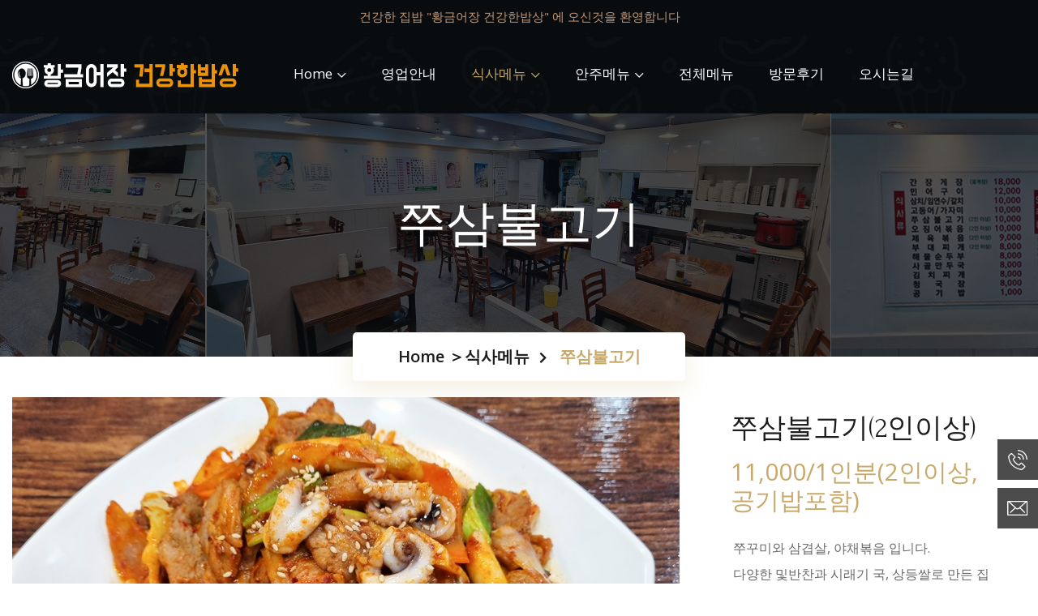

--- FILE ---
content_type: text/html
request_url: http://yeonhwafood.com/03_1_5.php
body_size: 14353
content:
<!DOCTYPE html>
<!--[if IE 8 ]><html class="ie" xmlns="http://www.w3.org/1999/xhtml" xml:lang="en-US" lang="en-US"> <![endif]-->
<!--[if (gte IE 9)|!(IE)]><!--><html xmlns="http://www.w3.org/1999/xhtml" xml:lang="en-US" lang="en-US"><!--<![endif]-->
<head>

<meta charset="utf-8">
<!--[if IE]><meta http-equiv='X-UA-Compatible' content='IE=edge,chrome=1'><![endif]-->
<title>황금어장 건강한밥상</title>

<meta name="author" content="www.yeonhwafood.com" />

<meta name="viewport" content="width=device-width, initial-scale=1, maximum-scale=1" />

<link rel="stylesheet" type="text/css" href="assets/css/style.css">

<link rel="shortcut icon" href="assets/icon/favicon.png">
<link rel="apple-touch-icon-precomposed" href="assets/icon/icon.png">
</head>
<body class="header-fixed">


<div id="loading-overlay">
<div class="loader"></div>
</div>
<div id="wrapper">
<div id="page" class="clearfix">
<div id="top-bar">
<div class="top-bar-content">
<p>건강한 집밥 "황금어장 건강한밥상" 에 오신것을 환영합니다</p>
</div>
</div>


<header id="site-header" class="site-header-inner-page">
<div id="site-header-inner" class="container-fluid">
<div class="wrap-inner flex">
<div id="site-logo" class="cleafix">
<a href="index.php" class="logo">
<img src="assets/img/logo/logo.png" alt="">
</a>
</div>
<div class="mobile-button">
<span></span>
</div>
<nav id="main-nav" class="main-nav">
<ul id="menu-primary-menu" class="menu">
<li class="menu-item menu-item-has-children ">
<a href="./">Home</a>

</li>
<li class="menu-item ">
<a href="02_1.php">영업안내</a>
</li>
<li class="menu-item menu-item-has-children menu-item-has-children-active current-menu-item">
<a href="03_1.php">식사메뉴</a>

</li>
<li class="menu-item menu-item-has-children">
<a href="04_1.php">안주메뉴</a>

</li>
<li class="menu-item ">
<a href="05_1.php">전체메뉴</a>
</li>
<li class="menu-item ">
<a href="06_1.php">방문후기</a>
</li>
<li class="menu-item ">
<a href="07_1.php">오시는길</a>
</li>
</ul>
</nav>


</div>
</div>
</header>


    
<section class="page-title page-title-inner">
<div class="overlay-pagetitle"></div>
<div class="container-fluid">
<div class="row">
<div class="page-title-heading">
<h2 class="heading">쭈삼불고기</h2>
</div>
<div class="breadcrumbs">
<ul>
<li><a href="index.php">Home ＞식사메뉴</a></li>
<li>쭈삼불고기</li>
</ul>
</div>
</div>
</div>
</section>

<div class="tf-section product-details">
 <div class="container-fluid">
<div class="row">
<div class="col-md-8">
<div class="image-details">
<div class="image wow fadeIn animated" data-wow-delay="0.3ms" data-wow-duration="1500ms"><a href="assets/img/03_1/03_1_5.jpg" class="popup-gallery">
<img src="assets/img/03_1/03_1_5.jpg" alt="images"></a>
</div>
<div class="image-inner wow fadeInUp animated" data-wow-delay="0.5ms" data-wow-duration="1500ms">
<div class="col-box col-33 style1">
<a href="assets/img/03_1/03_1_5a.jpg" class="popup-gallery">
<img src="assets/img/03_1/03_1_5a.jpg" alt="images">
</a>
</div>
<div class="col-box col-33 style2">
<a href="assets/img/03_1/03_1_5b.jpg" class="popup-gallery">
<img src="assets/img/03_1/03_1_5b.jpg" alt="images">
</a>
</div>
<div class="col-box col-33 style3">
<a href="assets/img/03_1/03_1_5c.jpg" class="popup-gallery">
<img src="assets/img/03_1/03_1_5c.jpg" alt="images">
</a>
</div>
</div>
</div>
</div>
<div class="col-md-4">
<div class="details_content">
<h5 class="name-product">쭈삼불고기(2인이상)</h5>
<p class="pricing">11,000/1인분(2인이상, 공기밥포함)</p>
<p class="text">쭈꾸미와 삼겹살, 야채볶음 입니다.<br>다양한 및반찬과 시래기 국, 상등쌀로 만든 집밥 입니다.

 
</p>


</div>
</div>
<div class="col-md-12">


</div>

</div>
</div>
</div>





<!DOCTYPE html PUBLIC "-//W3C//DTD XHTML 1.0 Transitional//EN" "http://www.w3.org/TR/xhtml1/DTD/xhtml1-transitional.dtd">
<html xmlns="http://www.w3.org/1999/xhtml">
<head>
<meta http-equiv="Content-Type" content="text/html; charset=utf-8" />
<title>Untitled Document</title>
</head>

<body>

<section class="tf-section wrap-our-menu-style03">
<div class="container-fluid cleafix">
<div class="row">


<div class="col-md-6">
<div class="col-left-ourmenu">

<div class="our-menu-box">
<div class="our-menu-item our-menu-item-style02 active  wow fadeInUp animated" data-wow-delay="0.2ms" data-wow-duration="1200ms"><a href="03_1_1.php">
<div class="image">
<img class="image-inner" src="assets/img/our-menu/03_1.png" alt="images">
</div>
<div class="content-menu-item">
<h4 class="heading">간장게장</h4></a>
<div class="sub-heading">밥1 공기/된장국, 반찬 6가지 포함</div>
<div class="pricing">

<span class="number">20,000/1인분</span></div>
</div>
</div>
</div>



<div class="our-menu-box">
<div class="our-menu-item our-menu-item-style02 active  wow fadeInUp animated" data-wow-delay="0.2ms" data-wow-duration="1200ms"><a href="03_1_4.php">
<div class="image">
<img class="image-inner" src="assets/img/our-menu/03_4.png" alt="images">
</div>
<div class="content-menu-item">
<h4 class="heading">고등어/가자미구이</h4></a>
<div class="sub-heading">밥1 공기/된장국(미역국), 반찬 6가지 포함</div>
<div class="pricing">

<span class="number">12,000/1인분</span></div>
</div>
</div>
</div>
<div class="our-menu-box">
<div class="our-menu-item our-menu-item-style02 active  wow fadeInUp animated" data-wow-delay="0.2ms" data-wow-duration="1200ms"><a href="03_1_3.php">
<div class="image">
<img class="image-inner" src="assets/img/our-menu/03_3.png" alt="images">
</div>
<div class="content-menu-item">
<h4 class="heading">삼치/임연수/갈치 구이</h4></a>
<div class="sub-heading">밥1 공기/된장국, 반찬 6가지 포함</div>
<div class="pricing">

<span class="number">12,000/1인분</span></div>
</div>
</div>
</div>


<div class="our-menu-box">
<div class="our-menu-item our-menu-item-style02 active  wow fadeInUp animated" data-wow-delay="0.2ms" data-wow-duration="1200ms"><a href="03_1_5.php">
<div class="image">
<img class="image-inner" src="assets/img/our-menu/03_5.png" alt="images">
</div>
<div class="content-menu-item">
<h4 class="heading">쭈삼불고기(2인이상)</h4></a>
<div class="sub-heading">쭈꾸미와 삼겹살 야채볶음,밥 1공기 포함</div>
<div class="pricing">

<span class="number">11,000/1인분</span></div>
</div>
</div>
</div>

<div class="our-menu-box">
<div class="our-menu-item our-menu-item-style02 active wow fadeInUp animated" data-wow-delay="0.3ms" data-wow-duration="1300ms"><a href="03_1_6.php">
<div class="image">
<img class="image-inner" src="assets/img/our-menu/03_6.png" alt="images">
</div>
<div class="content-menu-item">
<h4 class="heading">오징어볶음(2인이상)</h4></a>
<div class="sub-heading">밥 포함, 6가지 반찬 제공</div>
<div class="pricing">

<span class="number">12,000/1인분</span>
</div>
</div>
</div>
</div>



<div class="our-menu-box">
<div class="our-menu-item our-menu-item-style02 active wow fadeInUp animated" data-wow-delay="0.4ms" data-wow-duration="1400ms"><a href="03_1_7.php">
<div class="image">
<img class="image-inner" src="assets/img/our-menu/03_7.png" alt="images">
</div>

<div class="content-menu-item">
<h4 class="heading">제육볶음(2인이상)</h4></a>
<div class="sub-heading">밥 포함, 6가지 반찬 제공</div>
<div class="pricing">

<span class="number">10,000/1인분</span>
</div>
</div>
</div>


</div>
</div>






</div>



<div class="col-md-6">

<div class="col-right-ourmenu">

<div class="our-menu-box">
<div class="our-menu-item our-menu-item-style02 active wow fadeInUp animated" data-wow-delay="0.2ms" data-wow-duration="1200ms"><a href="03_1_2.php">
<div class="image">
<img class="image-inner" src="assets/img/our-menu/03_2.png" alt="images">
</div>
<div class="content-menu-item">
<h4 class="heading">민어구이</h4></a>
<div class="sub-heading">시래기 된장국, 반찬 밥 포함</div>
<div class="pricing">

<span class="number">13,000/1인분</span>
</div>
</div>
</div>
</div>

<div class="our-menu-box">
<div class="our-menu-item our-menu-item-style02 active wow fadeInUp animated" data-wow-delay="0.2ms" data-wow-duration="1200ms">
<div class="image">
<img class="image-inner" src="assets/img/our-menu/03_9.png" alt="images">
</div><a href="03_1_9.php">
<div class="content-menu-item">
<h4 class="heading">부대찌개(2인이상)</h4></a>
<div class="sub-heading">부대콩, 햄, 콩나물, 라면사리 등, 밥 포함</div>
<div class="pricing">

<span class="number">10,000/1인분</span>
</div>
</div>
</div>
</div>

<div class="our-menu-box">
<div class="our-menu-item our-menu-item-style02 active wow fadeInUp animated" data-wow-delay="0.2ms" data-wow-duration="1200ms">
<div class="image"><a href="03_1_8.php">
<img class="image-inner" src="assets/img/our-menu/03_8.png" alt="images">
</div>
<div class="content-menu-item">
<h4 class="heading">해물순두부</h4></a>
<div class="sub-heading">순두부 및 여러 해물넣은 뚝배기, 반찬 밥포함</div>
<div class="pricing">

<span class="number">10,000/1인분</span>
</div>
</div>
</div>
</div>


<div class="our-menu-box">
<div class="our-menu-item our-menu-item-style02 active wow fadeInUp animated" data-wow-delay="0.3ms" data-wow-duration="1300ms"><a href="03_1_10.php">
<div class="image">
<img class="image-inner" src="assets/img/our-menu/03_10.png" alt="images">
</div>
<div class="content-menu-item">
<h4 class="heading">김치찌개</h4></a>
<div class="sub-heading">김치와 돼지고기로 끓여 뚝배기에 담음(밥포함)</div>
<div class="pricing">

<span class="number">10,000/1인분</span></div>
</div>
</div>
</div>

<div class="our-menu-box">
<div class="our-menu-item our-menu-item-style02 active wow fadeInUp animated" data-wow-delay="0.4ms" data-wow-duration="1400ms"><a href="03_1_12.php">
<div class="image">
<img class="image-inner" src="assets/img/our-menu/03_12.png" alt="images">
</div>
<div class="content-menu-item">
<h4 class="heading">청국장</h4></a>
<div class="sub-heading">깊은감칠 맛,  밥 반찬 포함</div>
<div class="pricing"><span class="number">10,000/1인분
</div>
</div>
</div>

<div class="our-menu-box">
<div class="our-menu-item our-menu-item-style02 active wow fadeInUp animated" data-wow-delay="0.4ms" data-wow-duration="1400ms">
<div class="image"><a href="03_1_11.php">
<img class="image-inner" src="assets/img/our-menu/03_11.png" alt="images">
</div>
<div class="content-menu-item">
<h4 class="heading">수제 사골만두국(품절)</h4></a>
<div class="sub-heading">직접빗은 만두, 직접소뼈와 소고기를 직접 끓여 만든 사골육수</div>
<div class="pricing"><span class="number">품절입니다</span>
</div>
</div>
</div>
</div>

</div>
</div>


<div class="btn-button" >
<div class="flat-button flat-button-style3">
<a href="05_1.php" class="tf-button color-text color-style1">전체메뉴 가격표보기</a>
</div>
</div>
</div>
</div>
</section>




</body>
</html>

<!DOCTYPE html PUBLIC "-//W3C//DTD XHTML 1.0 Transitional//EN" "http://www.w3.org/TR/xhtml1/DTD/xhtml1-transitional.dtd">
<html xmlns="http://www.w3.org/1999/xhtml">
<head>
<meta http-equiv="Content-Type" content="text/html; charset=utf-8" />
<title>Untitled Document</title>
</head>

<body>
<footer id="footer" class="footer-style01">
<div class="container-fluid">
<div class="row">
<div class="col-md-12">
<div id="site-logo-2" class="logo-footer">
<a href="index.php"><img src="assets/img/logo/logo.png" alt="images"></a>
</div>
</div>



<div class="col-md-12 no-pd-left">
<div class="widget widget-link widget-contact widget-footer">

<ul class="widget-list">

<li class="mail"> 황금어장건강한밥상 ｜ 대표자: 오흔 ｜ 사업자번호:569-25-01379 </li>
<li class="adress margin-right-15">주소: 서울시 영등포구 대림로 182-1 장안빌딩 1층(대림동 691-9)</li>
<li class="phone">Tel. 02-844-8414</li>
<li class="phone">Hp. 010-8819-9280</li></ul>
</div>
</div>

<div class="col-md-12">
<div class="wrap-scroll wow fadeInUp animated" data-wow-delay="0.3ms" data-wow-duration="1000ms">
<a id="scroll-top">
<img src="assets/img/footer/iconup@2x.png" alt="images">
</a>
</div>
</div>

<div class="col-md-12">
<div id="bottom" class="tf-bottom-inner">
<div class="Copyright">
<p>Copyright ©  yeonhwafood.com All Rights Reserved.</p>
</div>
<ul class="widget widget_socials">
<li><a href="#" class="active"><i class="fab fa-facebook-f"></i></a></li>
<li><a href="#"><i class="fab fa-twitter"></i></a></li>
<li><a href="#"><i class="fab fa-youtube"></i></a></li>
<li><a href="#"><i class="fab fa-linkedin"></i></a></li>
</ul>
</div>
</div>
</div>
</div>
</footer>
        
<link rel="stylesheet" href="modal/modal.css" />
 <link rel="stylesheet" href="modal/quick_style.css" />
<!-- quick menu bar -->
    <div class="quick_bar">
    
        
	<p><a href="tel:02-844-8414"><img src="modal/quick_icon3.png"/><strong><span class="">02-844-8414</span><br>
		</a></strong></p>
        
		<p><a href="tel:010-8819-9280"><img src="modal/quick_icon2.png"/><strong><span class="">010-8819-9280</span><br>
		</a></strong></p>
        <!--p><a href="sms:010-3721-9191"><img src="http://o2oneroomtel.com/gj/modal/quick_icon2.png"/><strong><span class="">02-2658-9897</span><br>
		문자문의</a></strong></p-->
		
	
</div>
 


</body>
</html>

</div>
</div>

<script src="assets/js/jquery.min.js"></script>
<script src="assets/js/shortcodes.js"></script>
<script src="assets/js/main.js"></script>
<script src="assets/js/jquery.magnific-popup.min.js"></script>
<script src="assets/js/jquery-validate.js"></script>
<script src="assets/js/wow.min.js"></script>
<script src="assets/js/parallax.js"></script>
<script src="assets/js/swiper-bundle.min.js"></script>
<script src="assets/js/swiper.js"></script>
</body>
</html>


--- FILE ---
content_type: text/css
request_url: http://yeonhwafood.com/assets/css/style.css
body_size: 38819
content:
@import 'https://fonts.googleapis.com/css2?family=Forum&family=Open+Sans:ital,wght@0,300;0,400;0,500;0,600;0,700;0,800;1,300;1,400;1,500;1,600;1,700;1,800&display=swap';

@import "bootstrap.css";

@import "swiper-bundle.min.css";

@import "font-awesome.css";

@import "kababi-icon.css";

@import "animate.css";

@import "flaticon.css";

@import "magnific-popup.css";

@import "shortcodes.css";

@import "responsive.css";

html,body,div,span,applet,object,iframe,h1,h2,h3,h4,h5,h6,p,blockquote,pre,a,abbr,acronym,address,big,cite,code,del,dfn,em,img,ins,kbd,q,s,samp,small,strike,strong,sub,sup,tt,var,b,u,i,center,dl,dt,dd,ol,ul,li,fieldset,form,label,legend,table,caption,tbody,tfoot,thead,tr,th,td,article,aside,canvas,details,embed,figure,figcaption,footer,header,hgroup,menu,nav,output,ruby,section,summary,time,mark,audio,video {
	font-family: inherit;
	margin: 0;
	padding: 0;
	border: 0;
	outline: 0;
	font-size: 100%;
	vertical-align: baseline;
	font-size: 100%;
	font-style: inherit;
	font-weight: inherit
}

article,aside,details,figcaption,figure,footer,header,hgroup,menu,nav,section {
	display: block
}

html {
	font-size: 62.5%;
	overflow-y: scroll;
	-webkit-text-size-adjust: 100%;
	-ms-text-size-adjust: 100%
}

*,*:before,*:after {
	-webkit-box-sizing: border-box;
	-moz-box-sizing: border-box;
	box-sizing: border-box
}

body {
	background: #fff;
	line-height: 1
}

article,aside,details,figcaption,figure,footer,header,main,nav,section {
	display: block
}

ol,ul {
	list-style: none
}

table {
	border-collapse: collapse;
	border-spacing: 0
}

caption,th,td {
	font-weight: 400;
	text-align: left
}

blockquote:before,blockquote:after,q:before,q:after {
	content: "";
	content: none
}

blockquote,q {
	quotes: none
}

a:focus {
	outline: none
}

a:hover,a:active {
	outline: 0
}

a img {
	border: 0
}

img {
	max-width: 100%;
	height: auto;
	transform: scale(1)
}

select {
	max-width: 100%
}

body,button,input,select,textarea {
	font: 30px/45px 'Forum',cursive;
	background-color: #fff;
	color: #1d1d1d;
	font-weight: 400;
	-webkit-font-smoothing: antialiased;
	-moz-osx-font-smoothing: grayscale;
	text-rendering: optimizeLegibility;
	overflow-x: hidden;
	overflow-y: auto
}

img {
	vertical-align: middle;
	-ms-interpolation-mode: bicubic
}

p {
	margin: 0 0 20px
}

strong,b,cite {
	font-weight: 700
}

dfn,cite,em,i,blockquote {
	font-style: italic
}

blockquote {
	position: relative;
	background-color: transparent;
	margin: 0;
	padding: 0 0 0 32px
}

blockquote>p:last-child {
	margin-bottom: 0
}

blockquote cite {
	position: absolute;
	right: 0;
	bottom: 0
}

blockquote em,blockquote i {
	font-style: normal
}

abbr,acronym {
	border-bottom: 1px dotted #e0e0e0;
	cursor: help
}

mark,ins {
	text-decoration: none
}

address {
	font-style: italic
}

code,kbd,tt,var,samp,pre {
	margin: 20px 0;
	padding: 4px 12px;
	background: #f5f5f5;
	border: 1px solid #e0e0e0;
	overflow-x: auto;
	-webkit-hyphens: none;
	-moz-hyphens: none;
	hyphens: none;
	border-radius: 0;
	height: auto
}

html {
	-webkit-box-sizing: border-box;
	-moz-box-sizing: border-box;
	box-sizing: border-box
}

*,*:before,*:after {
	-webkit-box-sizing: inherit;
	-moz-box-sizing: inherit;
	box-sizing: inherit
}

hr {
	background-color: #e0e0e0;
	border: 0;
	height: 1px;
	margin-bottom: 20px
}

ul,ol {
	padding: 0
}

ul {
	list-style: disc
}

ol {
	list-style: decimal
}

li>ul,li>ol {
	margin-bottom: 0
}

li {
	list-style: none
}

ul li,ol li {
	padding: .1em 0
}

dl,dd {
	margin: 0 0 20px
}

dt {
	font-weight: 700
}

del,.disable {
	text-decoration: line-through;
	filter: alpha(opacity=50);
	opacity: .5
}

table,th,td {
	border: 1px solid #e0e0e0
}

table {
	border-collapse: separate;
	border-spacing: 0;
	border-width: 1px 0 0 1px;
	margin: 0 0 30px;
	table-layout: fixed;
	width: 100%
}

caption,th,td {
	font-weight: 400;
	text-align: left
}

th {
	border-width: 0 1px 1px 0;
	font-weight: 700
}

td {
	border-width: 0 1px 1px 0
}

th,td {
	padding: 8px 12px
}

a:hover {
	text-decoration: none;
	color: #c8a96a;
	-webkit-transition: all .3s ease;
	-moz-transition: all .3s ease;
	-ms-transition: all .3s ease;
	-o-transition: all .3s ease;
	transition: all .3s ease
}

embed,iframe,object,video {
	margin-bottom: 20px;
	max-width: 100%;
	vertical-align: middle
}

p>embed,p>iframe,p>object,p>video {
	margin-bottom: 0
}

button,input {
	line-height: normal
}

button,input,select,textarea {
	font-size: 100%;
	line-height: inherit;
	margin: 0;
	vertical-align: baseline
}

input,textarea {
	font-size: 1em;
	max-width: 100%;
	background-image: -webkit-linear-gradient( rgba(255,255,255,0),rgba(255,255,255,0) )
}

textarea {
	overflow: auto;
	vertical-align: top
}

input[type=checkbox] {
	display: inline
}

button,input[type=button],input[type=reset],input[type=submit] {
	line-height: 1;
	cursor: pointer;
	-webkit-appearance: button;
	border: 0
}

input[type=checkbox],input[type=radio] {
	padding: 0
}

input[type=search] {
	-webkit-appearance: textfield
}

input[type=search]::-webkit-search-decoration {
	-webkit-appearance: none
}

button::-moz-focus-inner,input::-moz-focus-inner {
	border: 0;
	padding: 0
}

input:-webkit-autofill {
	-webkit-box-shadow: 0 0 0 1000px #fff inset
}

input[type=search] {
	outline: 0
}

input[type=search]::-webkit-search-decoration,input[type=search]::-webkit-search-cancel-button,input[type=search]::-webkit-search-results-button,input[type=search]::-webkit-search-results-decoration {
	display: none
}

select,textarea,input[type=text],input[type=password],input[type=datetime],input[type=datetime-local],input[type=date],input[type=month],input[type=time],input[type=week],input[type=number],input[type=email],input[type=url],input[type=search],input[type=tel],input[type=color] {
	color: #333;
	border: none;
	padding: 7.5px 30px;
	font-size: 15px;
	letter-spacing: 0;
	line-height: inherit;
	width: 100%;
	height: auto;
	text-shadow: none;
	-webkit-box-shadow: none;
	-moz-box-shadow: none;
	box-shadow: none;
	-webkit-box-sizing: border-box;
	-moz-box-sizing: border-box;
	box-sizing: border-box;
	-webkit-transition: border ease .238s;
	-moz-transition: border ease .238s;
	transition: border ease .238s
}

.select {
	position: relative
}

select {
	position: relative;
	overflow: hidden;
	-webkit-appearance: none;
	-moz-appearance: none;
	appearance: none;
	-ms-appearance: none;
	outline: none;
	flex: 1;
	cursor: pointer;
	background-color: #fff
}

.select::after {
	font-family: "font awesome 5 pro";
	content: '\f078';
	font-size: 15px;
	right: 30px;
	font-weight: 900;
	color: #090c0f;
	display: block;
	position: absolute;
	background: 0 0;
	top: 8px;
	pointer-events: none;
	-webkit-transition: .25s all ease;
	-o-transition: .25s all ease;
	transition: .25s all ease
}

textarea:focus,input[type=text]:focus,input[type=password]:focus,input[type=date]:focus,input[type=datetime]:focus,input[type=datetime-local]:focus,input[type=month]:focus,input[type=time]:focus,input[type=week]:focus,input[type=number]:focus,input[type=email]:focus,input[type=url]:focus,input[type=search]:focus,input[type=tel]:focus,input[type=color]:focus {
	outline: 0;
	-webkit-box-shadow: none;
	-moz-box-shadow: none;
	box-shadow: none;
	border: none
}

.comment-form input::placeholder {
	color: #090c0f
}

.comment-form .flat-alert.msg-success {
	color: #c8a96a
}

button,input[type=button],input[type=reset],input[type=submit] {
	text-transform: uppercase;
	background-color: #c8a96a;
	color: #fff;
	padding: 7.5px 30px;
	display: inline-block;
	font-family: open sans,sans-serif;
	-webkit-appearance: none;
	-webkit-transition: all ease .3s;
	-moz-transition: all ease .3s;
	transition: all ease .3s
}

.comment-form select option,.comment-form input::placeholder {
	font-size: 20px;
	font-family: forum,cursive
}

.comment-form select option,.comment-form select,.comment-form textarea,.comment-form input[type=text],.comment-form input[type=password],.comment-form input[type=datetime],.comment-form input[type=datetime-local],.comment-form input[type=date],.comment-form input[type=month],.comment-form input[type=time],.comment-form input[type=week],.comment-form input[type=number],.comment-form input[type=email],.comment-form input[type=url],.comment-form input[type=search],.comment-form input[type=tel],.comment-form input[type=color] {
	color: #090c0f;
	border: none;
	padding: 7.5px 21px 7.5px 31px;
	font-weight: 400;
	font-size: 20px;
	letter-spacing: 0;
	line-height: inherit;
	width: 100%;
	text-shadow: none;
	-webkit-box-shadow: none;
	-moz-box-shadow: none;
	box-shadow: none;
	-webkit-box-sizing: border-box;
	-moz-box-sizing: border-box;
	box-sizing: border-box;
	-webkit-transition: border ease .238s;
	-moz-transition: border ease .238s;
	transition: border ease .238s;
	font-family: forum,cursive
}

input[type=number]::-webkit-inner-spin-button,input[type=number]::-webkit-outer-spin-button {
	-webkit-appearance: none;
	-moz-appearance: none;
	appearance: none;
	margin: 0
}

.comment-form label.error {
	font-size: 18px;
	font-family: forum,cursive;
	color: red;
	position: absolute;
	right: 60px;
	top: 8px
}

.comment-form fieldset {
	position: relative;
	overflow: hidden;
	margin-bottom: 20px
}

button:hover,input[type=button]:hover,input[type=reset]:hover,input[type=submit]:hover,button:focus,input[type=button]:focus,input[type=reset]:focus,input[type=submit]:focus {
	outline: 0;
	border: none
}

::-webkit-input-placeholder {
	color: #333;
	font-size: 15px;
	font-family: open sans,sans-serif;
	line-height: 32px
}

::-moz-placeholder {
	color: #333;
	opacity: 1
}

:-ms-input-placeholder {
	color: #333
}

a {
	color: #fff;
	outline: 0;
	text-decoration: none;
	-webkit-transition: all .3s ease;
	-moz-transition: all .3s ease;
	-ms-transition: all .3s ease;
	-o-transition: all .3s ease;
	transition: all .3s ease
}

a:hover,a:focus,a:active {
	outline: 0;
	color: #c8a96a;
	text-decoration: none
}

h1,h2,h3,h4,h5,h6 {
	font-family: forum,cursive;
	color: #1d1d1d;
	font-weight: 400;
	line-height: 1.5;
	text-rendering: optimizeLegibility;
	margin-bottom: 15px
}

h1 {
	font-size: 150px
}

h2 {
	font-size: 60px
}

h3 {
	font-size: 52px
}

h4 {
	font-size: 35px
}

h5 {
	font-size: 30px
}

h6 {
	font-size: 24px
}

h1 a,h2 a,h3 a,h4 a,h5 a,h6 a {
	color: inherit
}

#wrapper {
	overflow: hidden
}

.tf-section {
	padding: 50px 0;
	position: relative
}

.flex {
	display: -webkit-box;
	display: -moz-box;
	display: -ms-flexbox;
	display: -webkit-flex;
	display: flex
}

.float-left {
	float: left
}

.float-right {
	float: right
}

.box-center {
	text-align: center;
	margin-top: 50px
}

.border-style {
	border: 1px solid rgba(255,255,255,.1)
}

.border-style2 {
	border: 1px solid rgba(9,12,15,.1)
}

.container-fluid {
	max-width: 1320px
}

.no-pd {
	padding: 0
}

.no-pd-right {
	padding-right: 0
}

.no-pd-left {
	padding-left: 0
}

.margin-6 {
	margin-left: -6px
}

.margin-4 {
	margin-left: -4px
}

.margin-bt28 {
	margin-bottom: 28px
}

.margin-bt30 {
	margin-bottom: 30px
}

.margin-79 {
	margin-bottom: 79px
}

.margin-bt21 {
	margin-bottom: 21px
}

.margin-bt16 {
	margin-bottom: 16px
}

.text-center {
	text-align: center
}

.margin-bt-50 {
	margin-bottom: -50px
}

.margin-bt-2 {
	margin-bottom: 2px
}

.margin-bt-18 {
	margin-bottom: 18px
}

.padding36 {
	padding: 36px
}

.padding-right61 {
	padding-right: 61px
}

.padding-left65 {
	padding-left: 65px
}

.padding-left75 {
	padding-left: 75px
}

.padding-right19 {
	padding-right: 19px
}

.padding-left21 {
	padding-left: 21px
}

.padding-left62 {
	padding-left: 62px
}

.padding-top134 {
	padding-top: 134px
}

.letter-spacing-1 {
	letter-spacing: -1px
}

.h-100 {
	width: 100%
}

.col-box {
	float: left;
	padding-left: 15px;
	padding-right: 15px
}

.distance {
	padding: 0 15px
}

.col-box.col-box2 {
	float: left;
	padding: 0
}

.col-box.col-20 {
	width: 20%
}

.col-box.col-16 {
	width: 16.6666666667%
}

.col-box.col-25 {
	width: 25%
}

.col-box.col-50 {
	width: 50%
}

.col-box.col-45 {
	width: 45%
}

.col-box.col-55 {
	width: 55%
}

.col-box.col-60 {
	width: 60%
}

.col-box.col-30 {
	width: 30%
}

.col-box.col-33 {
	width: 33.333333%
}

.col-box.col-40 {
	width: 40%
}

.col-box.col-75 {
	width: 75%
}

.padding-right-24 {
	padding-right: 24px
}

.padding-right-38 {
	padding-right: 38px
}

.padding-right-121 {
	padding-right: 121px
}

.padding-right-73 {
	padding-right: 73px
}

.padding-right-5 {
	padding-right: 5px
}

.padding-left-106 {
	padding-left: 106px
}

.padding-right-6 {
	padding-right: 6px
}

.padding-left-9 {
	padding-left: 9px
}

.padding-top2 {
	padding-top: 2px
}

.padding-top15 {
	padding-top: 15px
}

.padding-top32 {
	padding-top: 32px
}

.padding-top30 {
	padding-top: 30px
}

.padding-top55 {
	padding-top: 55px
}

.margin-bt-1 {
	margin-bottom: -1px
}

.margin-top-3 {
	margin-top: -3px
}

.margin-right-1 {
	margin-right: -1px
}

.margin-right-15 {
	margin-right: -15px
}

.margin-bt30 {
	margin-bottom: 30px
}

.margin-bt32 {
	margin-bottom: 32px
}

.magin-bt0 {
	margin-bottom: 0
}

.magin-left-12 {
	margin-left: -12px
}

.margin-right-67 {
	margin-right: 67px
}

.padding-right {
	padding-right: 100px
}

.color-style1 {
	color: rgba(200,169,106,.1)
}

.color-style2 {
	color: #333
}

.color-style3 {
	color: #090c0f
}

.color-style4 {
	color: #fff
}

.color-style5 {
	color: rgba(255,255,255,.1)
}

.color-style6 {
	color: #666
}

.color-style7 {
	color: #c8a96a
}

.color-style8 {
	color: #c19977
}

.color-bg-style4 {
	background-color: rgba(200,169,106,.1)
}

.bg-white {
	background-color: #fff
}

.bg-style2 {
	background-color: #f9f6f0
}

.bg-wrap-style2 {
	background-color: #090c0f
}

.bg-style3 {
	background-color: #1d1d1d
}

.color-white {
	color: #fff
}

.bg-blog {
	background-color: rgba(200,169,106,.1)
}

#top-bar {
	background-color: #090c0f;
	position: relative;
	overflow: hidden;
	height: 45px
}

.top-bar-content {
	text-align: center
}

.top-bar-content p {
	font-family: open sans,sans-serif;
	font-weight: 400;
	font-size: 15px;
	color: #c19977;
	margin: -2px 0 0 2px
}

#top-bar.top-bar-inner-page {
	background-color: #0e1317
}

#site-header {
	position: absolute;
	height: 55px;
	width: 100%;
	z-index: 101;
	top: 32px
}

#site-header #site-header-inner {
	position: relative;
	height: 55px
}

#site-header #site-header-inner.container-fluid {
	max-width: 1550px
}

.site-header-style2 #site-header-inner .header-contact span,.site-header-style2 #main-nav .sub-menu li a,.site-header-style2 #main-nav>ul>li>a {
	color: #1d1d1d
}

.site-header-style2 #main-nav>ul>li.current-menu-item>a::after {
	color: #c8a96a
}

.site-header-style2 #main-nav>ul>li.menu-item-has-children>a::after {
	color: #1d1d1d
}

.site-header-style2 .mobile-button:before,.site-header-style2 .mobile-button:after,.site-header-style2 .mobile-button span {
	background-color: #1d1d1d
}

#site-header.site-header-style2 #site-header-inner #main-nav {
	left: 19.2%;
	margin-top: -1px
}

#site-header.site-header-style2 #site-header-inner .header-contact {
	top: 0
}

#site-header.site-header-style2 .flat-button-style2 .tf-button {
	padding: 10px 55px 10px 34px
}

#site-header.site-header-style2 #main-nav>ul>li.menu-item-has-children>a::after {
	content: "\f078";
	font-family: "font awesome 5 pro";
	font-size: 12px;
	margin-left: 8px
}

#site-header.site-header-style3 #site-header-inner.container-fluid {
	max-width: 1320px
}

#site-header.site-header-style3 {
	top: 67px
}

#site-header.site-header-style3 #site-header-inner #main-nav {
	display: block;
	position: absolute;
	left: 26.5%;
	top: 44%;
	z-index: 99;
	-webkit-transform: translateY(-50%);
	-ms-transform: translateY(-50%);
	-o-transform: translateY(-50%);
	transform: translateY(-50%)
}

.site-header-style3 .flat-button-style2 .tf-button {
	margin-left: 2px;
	padding: 10px 55px 10px 34px
}

#site-header.site-header-inner-page {
	position: absolute;
	top: 45px;
	height: 95px;
	background: url(../img/page-title/imgbg-header.png) no-repeat center center;
	background-size: cover;
	background-color: #090c0f
}

#site-header.site-header-inner-page #site-header-inner.container-fluid {
	max-width: 1320px
}

#site-header.site-header-inner-page #site-header-inner .flat-button {
	top: 20px
}

#site-header.site-header-inner-page #site-header-inner #main-nav {
	left: 26.6%;
	-webkit-transform: translateY(0);
	-ms-transform: translateY(0);
	-o-transform: translateY(0);
	transform: translateY(0)
}

.site-header-inner-page #main-nav>ul>li>a {
	padding: 28px 0 29px 0
}

.site-header-inner-page #site-logo {
	margin-top: -3px;
	line-height: 95px
}

#site-header #site-header-inner #main-nav {
	display: block;
	position: absolute;
	left: 21.2%;
	top: 50%;
	z-index: 99;
	-webkit-transform: translateY(-50%);
	-ms-transform: translateY(-50%);
	-o-transform: translateY(-50%);
	transform: translateY(-50%)
}

#site-header.site-header-inner-page #site-header-inner #main-nav {
	top: 0%
}

#main-nav ul {
	margin: 0
}

#main-nav ul li {
	position: relative;
	list-style: none
}

#main-nav>ul>li {
	float: left;
	padding: 0 21.5px
}

#main-nav>ul>li>a {
	padding: 15px 0
}

#main-nav .sub-menu li a,#main-nav>ul>li>a {
	display: block;
	font-size: 17px;
	font-weight: 400;
	line-height: 35px;
	color: #fff;
	position: relative;
	font-family: open sans,sans-serif
}

#main-nav>ul>li.menu-item-has-children:hover>a::after,#main-nav>ul>li:hover>a {
	-webkit-transition: all .3s ease;
	-moz-transition: all .3s ease;
	-ms-transition: all .3s ease;
	-o-transition: all .3s ease;
	transition: all .3s ease;
	color: #c8a96a
}

#main-nav>ul>li.menu-item-has-children>a::after {
	content: "\f078";
	font-family: "font awesome 5 pro";
	color: #fff;
	font-size: 12px;
	margin-left: 6px
}

#main-nav .sub-menu {
	position: absolute;
	top: 100%;
	left: 0;
	width: 250px;
	padding: 10px 0;
	background-color: #fff;
	z-index: 9999;
	opacity: 0;
	visibility: hidden;
	-webkit-transition: all .3s ease;
	-moz-transition: all .3s ease;
	-ms-transition: all .3s ease;
	-o-transition: all .3s ease;
	transition: all .3s ease;
	-webkit-transform: translateY(15px);
	-moz-transform: translateY(15px);
	-ms-transform: translateY(15px);
	-o-transform: translateY(15px);
	transform: translateY(15px);
	border-radius: 5px;
	box-sizing: border-box;
	box-shadow: 0 0 50px 10px rgb(0 0 0/10%);
	-webkit-box-shadow: 0 0 50px 10px rgb(0 0 0/10%);
	-moz-box-shadow: 0 0 50px 10px rgba(0,0,0,.1)
}

#main-nav .sub-menu li a {
	padding: 5px 20px;
	color: #1d1d1d
}

#main-nav li:hover .sub-menu {
	opacity: 1;
	visibility: visible;
	-webkit-transform: translateY(0);
	-moz-transform: translateY(0);
	-ms-transform: translateY(0);
	-o-transform: translateY(0);
	transform: translateY(0)
}

#main-nav-mobi .menu-item-has-children.menu-item-has-children-active .arrow:before,#main-nav>ul>li.menu-item-has-children.menu-item-has-children-active>a::after,#site-header #main-nav>ul>li.current-menu-item>a,#main-nav .sub-menu li a:hover,#main-nav .sub-menu li.current-item a {
	color: #c8a96a
}

#main-nav-mobi {
	display: block;
	margin: 0 auto;
	width: 100%;
	position: absolute;
	top: 100%;
	left: 0;
	z-index: 9999;
	background-color: #202020
}

#main-nav-mobi ul {
	display: block;
	list-style: none;
	margin: 0;
	padding: 0
}

#main-nav-mobi ul li {
	margin: 0;
	cursor: pointer;
	padding: 0;
	border-top: 1px solid rgba(255,255,255,.5);
	position: relative
}

#main-nav-mobi ul li>ul>li:first-child {
	border-top: 1px solid rgba(255,255,255,.5)
}

#main-nav-mobi ul>li>a {
	color: #fff;
	display: inline-block;
	font-size: 17px;
	font-weight: 400;
	font-family: open sans,sans-serif;
	padding: 5px 20px
}

#main-nav-mobi .sub-menu li a {
	padding-left: 40px
}

#main-nav-mobi ul li:first-child {
	border-top: 0
}

#main-nav-mobi ul ul li.current-item a,#main-nav-mobi ul>li.current-menu-item>a,#main-nav-mobi ul>li>a:hover {
	color: #c8a96a
}

#main-nav-mobi .menu-item-has-children .arrow {
	cursor: pointer;
	display: inline-block;
	font-size: 20px;
	font-family: "font awesome 5 pro";
	line-height: 48px;
	position: absolute;
	right: 15px;
	text-align: center;
	top: 10px;
	width: 48px
}

#main-nav-mobi .menu-item-has-children .arrow:before {
	content: "\f107";
	color: #fff
}

#main-nav-mobi .menu-item-has-children .arrow.active:before {
	content: "\f106"
}

.mobile-button {
	display: none;
	position: absolute;
	width: 26px;
	height: 26px;
	float: right;
	top: 50%;
	right: 15px;
	background-color: transparent;
	cursor: pointer;
	-webkit-transition: all .3s ease;
	-moz-transition: all .3s ease;
	-ms-transition: all .3s ease;
	-o-transition: all .3s ease;
	transition: all .3s ease;
	-webkit-transform: translateY(-50%);
	-ms-transform: translateY(-50%);
	-o-transform: translateY(-50%);
	transform: translateY(-50%)
}

.mobile-button:before,.mobile-button:after,.mobile-button span {
	background-color: #fff;
	-webkit-transition: all ease .3s;
	-moz-transition: all ease .3s;
	transition: all ease .3s
}

.mobile-button:before,.mobile-button:after {
	content: "";
	position: absolute;
	top: 0;
	height: 3px;
	width: 100%;
	left: 0;
	top: 50%;
	-webkit-transform-origin: 50% 50%;
	-ms-transform-origin: 50% 50%;
	transform-origin: 50% 50%
}

.mobile-button span {
	position: absolute;
	width: 100%;
	height: 3px;
	left: 0;
	top: 50%;
	overflow: hidden;
	text-indent: 200%
}

.mobile-button:before {
	-webkit-transform: translate3d(0,-7px,0);
	-moz-transform: translate3d(0,-7px,0);
	transform: translate3d(0,-7px,0)
}

.mobile-button:after {
	-webkit-transform: translate3d(0,7px,0);
	-moz-transform: translate3d(0,7px,0);
	transform: translate3d(0,7px,0)
}

.mobile-button.active span {
	opacity: 0
}

.mobile-button.active:before {
	-webkit-transform: rotate3d(0,0,1,45deg);
	-moz-transform: rotate3d(0,0,1,45deg);
	transform: rotate3d(0,0,1,45deg)
}

.mobile-button.active:after {
	-webkit-transform: rotate3d(0,0,1,-45deg);
	-moz-transform: rotate3d(0,0,1,-45deg);
	transform: rotate3d(0,0,1,-45deg)
}

.site-header-inner-page .mobile-button {
	-webkit-transform: translateY(0);
	-ms-transform: translateY(0);
	-o-transform: translateY(0);
	transform: translateY(0)
}

#site-header #site-header-inner .header-contact,#site-header #site-header-inner .flat-button {
	position: absolute
}

#site-header #site-header-inner .flat-button {
	right: 15px;
	top: -2px
}

#site-header #site-header-inner .header-contact {
	right: 15.8%;
	top: 2px
}

#site-header-inner .header-contact span {
	font-size: 17px;
	line-height: 35px;
	font-family: open sans,sans-serif;
	color: #fff
}

#site-header #site-header-inner .header-contact .address::before {
	content: "\f095";
	font-family: "font awesome 5 pro";
	color: #c8a96a;
	margin-right: 2px
}

#site-header.is-fixed {
	z-index: 9999;
	position: fixed;
	top: -150%;
	left: 1;
	opacity: 0;
	-ms-filter: progid:DXImageTransform.Microsoft.Alpha(opacity=0);
	filter: alpha(opacity=0)
}

#site-header.is-fixed.is-small {
	background: #1d1d1d;
	opacity: 1;
	top: 0;
	-ms-filter: progid:DXImageTransform.Microsoft.Alpha(opacity=100);
	filter: alpha(opacity=100);
	padding-top: 7px;
	-webkit-transition: all .5s ease;
	-moz-transition: all .5s ease;
	-ms-transition: all .5s ease;
	-o-transition: all .5s ease;
	transition: all .5s ease;
	height: 65px
}

#site-header.is-fixed.is-small #main-nav>ul>li>a {
	padding: 10px 0 14px
}

#site-header.site-header-style2.is-fixed.is-small {
	background-color: #fff;
	box-sizing: border-box;
	box-shadow: 0 0 50px 10px rgb(0 0 0/10%);
	-webkit-box-shadow: 0 0 50px 10px rgb(0 0 0/10%);
	-moz-box-shadow: 0 0 50px 10px rgba(0,0,0,.1)
}

#site-header.site-header-inner-page.is-fixed.is-small {
	background: #1d1d1d;
	opacity: 1;
	-ms-filter: progid:DXImageTransform.Microsoft.Alpha(opacity=100);
	filter: alpha(opacity=100);
	height: 95px;
	padding-top: 0;
	-webkit-transition: all .5s ease;
	-moz-transition: all .5s ease;
	-ms-transition: all .5s ease;
	-o-transition: all .5s ease;
	transition: all .5s ease;
	top: 0
}

#site-header.site-header-inner-page.is-fixed.is-small #main-nav>ul>li>a {
	padding: 29px 0
}

#site-header.site-header-inner-page.is-fixed.is #site-header-inner {
	position: relative;
	height: 95px
}

.widget {
	list-style-type: none;
	text-align: left
}

.widget .widget-title {
	font-size: 35px;
	line-height: 35px;
	font-weight: 400;
	color: #1d1d1d
}

.widget ul li,.widget ul li a {
	list-style: none;
	padding: 0;
	font-family: open sans,sans-serif;
	font-size: 15px;
	line-height: 40px;
	color: rgba(255,255,255,.6)
}

.widget li a:hover {
	color: #c8a96a
}

.widget_socials li {
	display: inline-block;
	list-style: none;
	margin-left: -1px
}

.widget_socials li a {
	display: block;
	width: 30px;
	height: 30px;
	line-height: 30px;
	text-align: center;
	font-size: 13px;
	color: #999ca5;
	background-color: rgba(255,255,255,.1);
	border-radius: 50%;
	-webkit-transition: all .3s ease;
	-moz-transition: all .3s ease;
	-ms-transition: all .3s ease;
	-o-transition: all .3s ease;
	transition: all .3s ease
}

.widget_socials li a.active,.widget_socials li a:hover {
	color: #fff;
	background-color: #c8a96a;
	-webkit-transition: all .3s ease;
	-moz-transition: all .3s ease;
	-ms-transition: all .3s ease;
	-o-transition: all .3s ease;
	transition: all .3s ease
}

.widget.widget_search .search-form {
	position: relative
}

.widget.widget_search .search-form .search {
	padding: 10px 25px;
	margin: 0;
	border-radius: 5px;
	background-color: rgba(200,169,106,.1);
	font-size: 18px
}

.widget.widget_search .search-form input::placeholder {
	font-size: 18px;
	color: #1d1d1d;
	line-height: 40px;
	font-family: forum,cursive
}

.widget.widget_search .search-form .icon-search::after {
	content: "\f002";
	font-family: "font awesome 5 pro";
	font-size: 18px;
	color: #1d1d1d;
	position: absolute;
	top: 10px;
	right: 25px;
	font-weight: 500;
	-webkit-transition: all .5s ease;
	-moz-transition: all .5s ease;
	-ms-transition: all .5s ease;
	-o-transition: all .5s ease;
	transition: all .5s ease
}

.widget.widget_search .search-form .icon-search:hover::after {
	color: #c8a96a
}

.widget.widget_tags ul li {
	display: inline-block;
	margin-right: 2px
}

.widget.widget_tags {
	padding: 30px 20px 35px 33px
}

.widget.widget_tags ul {
	line-height: 0
}

.widget.widget_tags ul li a.active,.widget.widget_tags ul li a:hover {
	background-color: #c8a96a;
	color: #fff;
	border-radius: 3px
}

.widget.widget_tags ul li a {
	font-weight: 400;
	font-size: 16px;
	color: #1d1d1d;
	background-color: rgba(9,12,15,.07);
	padding: 4px 15px;
	-webkit-transition: all .3s ease;
	-moz-transition: all .3s ease;
	-ms-transition: all .3s ease;
	-o-transition: all .3s ease;
	transition: all .3s ease
}

.social-style2 {
	display: flex;
	justify-content: left;
	width: 100%;
	position: absolute;
	left: 0;
	bottom: 0;
	-webkit-transition: all .5s ease 0s;
	-moz-transition: all .5s ease 0s;
	-ms-transition: all .5s ease 0s;
	-o-transition: all .5s ease 0s;
	transition: all .5s ease 0s
}

.social-style2 a {
	width: 35px;
	height: 35px;
	line-height: 35px;
	font-size: 15px;
	display: block;
	text-align: center;
	color: #999ca5;
	background-color: rgba(9,12,15,.1);
	opacity: 0;
	visibility: hidden;
	border-radius: 50%;
	margin-right: 7px
}

.social-style2 a {
	-webkit-transition: all .3s ease 0s;
	-moz-transition: all .3s ease 0s;
	-ms-transition: all .3s ease 0s;
	-o-transition: all .3s ease 0s;
	transition: all .3s ease 0s;
	transition-delay: 0s
}

.social-style2 a:nth-child(1) {
	-webkit-transition-delay: 0s;
	-moz-transition-delay: 0s;
	-ms-transition-delay: 0s;
	-o-transition-delay: 0s;
	transition-delay: 0s
}

.social-style2 a:nth-child(2) {
	-webkit-transition-delay: .2s;
	-moz-transition-delay: .2s;
	-ms-transition-delay: .2s;
	-o-transition-delay: .2s;
	transition-delay: .2s
}

.social-style2 a:nth-child(3) {
	-webkit-transition-delay: .3s;
	-moz-transition-delay: .3s;
	-ms-transition-delay: .3s;
	-o-transition-delay: .3s;
	transition-delay: .3s
}

.social-style2 a:nth-child(4) {
	-webkit-transition-delay: .4s;
	-moz-transition-delay: .4s;
	-ms-transition-delay: .4s;
	-o-transition-delay: .4s;
	transition-delay: .4s
}

.themesflat-pagination ul li {
	display: inline-block;
	margin: 0 1px
}

.themesflat-pagination ul li .page-numbers {
	display: inline-block;
	text-align: center;
	width: 50px;
	height: 50px;
	line-height: 50px;
	background-color: rgba(9,12,15,.07);
	color: #696969;
	font-size: 18px;
	font-family: open sans,sans-serif;
	font-weight: 600;
	border-radius: 5px
}

.themesflat-pagination ul li a span i {
	font-weight: 600;
	font-size: 18px
}

.themesflat-pagination ul li .page-numbers.active,.themesflat-pagination ul li .page-numbers:hover {
	color: #fff;
	background-color: #c8a96a
}

#footer {
	position: relative;
	padding: 78px 0 40px;
	overflow: hidden
}

#footer.footer-style01 {
	background: url(../img/footer/img-ng-footer.jpg);
	background-position: center center;
	background-repeat: no-repeat;
	background-size: cover
}

.logo-footer {
	text-align: center;
	margin-bottom: 75px;
	margin-top: 2px
}

#footer .widget .widget-title {
	color: #fff
}

.form-subscribe-footer {
	position: relative;
	display: block
}

.form-subscribe-footer input {
	border: none;
	outline: none;
	background-color: #fff;
	padding: 14px 30px
}

.form-subscribe-footer input {
	font-family: open sans,sans-serif;
	font-size: 15px;
	line-height: 32px;
	color: #1d1d1d
}

.form-subscribe-footer button {
	font-size: 20px;
	color: #fff;
	display: inline-block;
	border: none;
	outline: none;
	padding: 6px 21px 4px;
	position: absolute;
	top: 50%;
	transform: translateY(-50%);
	right: -8px;
	transition: all 500ms ease;
	height: 100%;
	background-color: #c8a96a;
	-webkit-transition: all .3s ease;
	-moz-transition: all .3s ease;
	-ms-transition: all .3s ease;
	-o-transition: all .3s ease;
	transition: all .3s ease
}

.form-subscribe-footer button:hover {
	background-color: #c19977
}

.tf-footer-inner .widget .widget-title {
	margin-bottom: 18px
}

.tf-footer-inner .widget.widget-contact .widget-title {
	margin-bottom: 25.5px
}

.tf-footer-inner .widget.widget-Newsletters .widget-title {
	margin-bottom: 22px
}

.widget-Facilities {
	padding-left: 13px
}

.widget-Newsletters {
	padding-left: 59px
}

.widget.widget-Newsletters p {
	font-size: 15px;
	font-family: open sans,sans-serif;
	line-height: 32px;
	margin-bottom: 27px;
	color: rgba(255,255,255,.6)
}

.widget-contact {
	padding-left: 153px
}

.widget-footer .widget-title {
	margin-bottom: 18px
}

.widget-contact.widget-footer .widget-title {
	margin-bottom: 25.5px
}

.widget-Newsletters.widget-footer .widget-title {
	margin-bottom: 22px
}

.widget.widget-contact li {
	line-height: 32px;
	position: relative;
	display: flex;
	padding-bottom: 10px;
	padding-left: 31.5px
}

.widget.widget-contact .adress::before,.widget.widget-contact .mail::before,.widget.widget-contact .phone::before,.widget.widget-contact .clock::before {
	font-family: "font awesome 5 pro";
	color: #c8a96a;
	font-size: 15px;
	font-weight: 300;
	position: absolute;
	left: 2px;
	top: 4px
}

.widget.widget-contact .clock::before {
	top: 1px
}

.widget.widget-contact .clock {
	margin-top: 3px;
	padding-left: 34px
}

.widget.widget-contact .adress::before {
	content: "\f3c5"
}

.widget.widget-contact .mail::before {
	content: "\f2b6"
}

.widget.widget-contact .phone::before {
	content: "\f095"
}

.widget.widget-contact .clock::before {
	content: "\f017"
}

#footer.footer-style02 {
	background-color: #fff;
	padding: 75px 0 0
}

.footer-style02 .iconbg1,.footer-style02 .iconbg2,.footer-style02 .iconbg3,.footer-style02 .iconbg4 {
	position: absolute
}

.footer-style02 .iconbg1 {
	top: 4.4%;
	left: 4.8%
}

.footer-style02 .iconbg2 {
	top: 72%;
	left: 2.8%
}

.footer-style02 .iconbg3 {
	top: 5.8%;
	right: 6.2%
}

.footer-style02 .iconbg4 {
	top: 60%;
	right: 4%
}

.footer-style02 .Copyright p,.footer-style02 .widget.widget-Newsletters p,.footer-style02 .Copyright,.footer-style02 .widget ul li,.footer-style02 .widget ul li a {
	color: #666
}

#footer .Copyright p a:hover {
	color: #666
}

#footer .Copyright p a,#footer .widget ul li a:hover {
	color: #c8a96a
}

#footer.footer-style02 .widget .widget-title {
	color: #1d1d1d
}

.footer-style02 .form-subscribe-footer input {
	padding: 13px 30px;
	border: 1px solid rgba(29,29,29,.1)
}

.footer-style02 .wrap-scroll {
	margin-top: 63px
}

.footer-style02 #bottom {
	transform: translateY(0px)
}

.footer-style02 .tf-bottom-inner {
	padding: 22px 0
}

#footer.footer-style03 {
	background-color: #090c0f;
	padding: 78px 0 38px
}

.newsletters-subscribe {
	border: 2px solid rgba(255,255,255,.07);
	padding: 48px 78px;
	margin-bottom: 74px
}

.newsletters-subscribe .title {
	margin-top: 3px;
	margin-bottom: 0;
	width: 38%;
	color: #fff;
	text-transform: uppercase
}

.newsletters-subscribe .wrap-form-subscibe {
	width: 62%
}

.newsletters-subscribe .wrap-form-subscibe form {
	width: 100%;
	position: relative
}

.widget.widget-infor .widget_socials li a {
	width: 35px;
	height: 35px;
	line-height: 35px;
	background-color: rgba(255,255,255,.1);
	color: rgba(255,255,255,.4)
}

#footer .widget.widget-infor .widget_socials li a.active,#footer .widget.widget-infor .widget_socials li a:hover {
	background-color: #c19977;
	color: #fff
}

.form-subscribe-footer2 input:focus,.form-subscribe-footer2 input {
	width: 64%;
	margin-right: 40px;
	margin-left: 10px;
	padding: 6px 15px 3px 0;
	background-color: transparent;
	border-bottom: 2px solid rgba(255,255,255,.07);
	font-family: open sans,sans-serif
}

.form-subscribe-footer2 input:focus {
	font-family: open sans,sans-serif;
	font-size: 15px;
	border-bottom: 2px solid rgba(255,255,255,.07);
	padding: 6px 15px 3px 0
}

.form-subscribe-footer2 input:focus,.form-subscribe-footer2 input::placeholder {
	color: #fff
}

.form-subscribe-footer2 .tf-button {
	padding: 9px 55px 10px 34px;
	position: absolute;
	right: 0
}

.form-subscribe-footer2 .tf-button.color-style1 {
	background-color: #c19977
}

.widget-infor #site-logo3 {
	margin-top: 3px;
	margin-bottom: 18px
}

.widget-infor .sub-heading-style2 {
	padding-right: 20px;
	color: rgba(255,255,255,.5);
	margin-bottom: 8px
}

.footer-style03 .widget-about {
	padding-left: 65px
}

.footer-style03 .widget-Facilities {
	padding-left: 75px;
	margin-right: -10px
}

.footer-style03 .widget-contact {
	padding-left: 104px;
	padding-right: 0
}

.footer-style03 .widget ul li a {
	line-height: 42px
}

.footer-style03 #scroll-top {
	transform: translateY(-40px);
	left: 49.3%
}

#bottom {
	overflow: hidden;
	transform: translateY(-1px);
	z-index: 11;
	position: relative;
	width: 100%;
	border-top: 1px solid rgba(255,255,255,.1)
}

.footer-style02 #bottom {
	border-top: 1px solid rgba(9,12,15,.07)
}

.Copyright .res {
	padding-right: 0
}

.Copyright p,.Copyright p a {
	color: rgba(255,255,255,.6)
}

.Copyright p a:hover {
	color: #c8a96a
}

.Copyright p {
	font-size: 15px;
	font-family: open sans,sans-serif;
	line-height: 32px
}

#bottom .Copyright {
	float: left
}

.tf-bottom-inner .widget.widget_socials {
	margin-top: -9px;
	float: right
}

.tf-bottom-inner {
	padding: 25px 0
}

.footer-style02 .widget_socials li a {
	background-color: rgba(182,140,90,.1);
	color: rgba(29,29,29,.5);
	-webkit-transition: all .3s ease;
	-moz-transition: all .3s ease;
	-ms-transition: all .3s ease;
	-o-transition: all .3s ease;
	transition: all .3s ease
}

.footer-style02 .widget_socials li a.active,.footer-style02 .widget_socials li a:hover {
	background-color: #c8a96a;
	color: #fff;
	-webkit-transition: all .3s ease;
	-moz-transition: all .3s ease;
	-ms-transition: all .3s ease;
	-o-transition: all .3s ease;
	transition: all .3s ease
}

.footer-style02 #scroll-top {
	transform: translateY(-36px)
}

#footer .bottomstyle3 .bottom-content p a {
	color: #c19977
}

.bottomstyle3 .bottom-content span {
	color: #a8a8a8
}

.bottomstyle3 ul {
	float: right;
	margin-top: -1px;
	margin-right: -1px
}

.bottomstyle3 ul li {
	display: inline-block
}

.bottomstyle3 ul li a {
	color: #a8a8a8;
	font-family: open sans,sans-serif;
	font-size: 15px;
	line-height: 32px;
	font-weight: 400
}

.bottomstyle3 ul li a:hover {
	color: #c8a96a
}

.footer-style03 #bottom {
	transform: translateY(5px)
}

.footer-style03 .tf-bottom-inner {
	padding: 20px 0
}

.wrap-scroll {
	display: flex;
	justify-content: center;
	z-index: 9;
	margin-top: 62px;
	width: 100%;
	position: relative;
	z-index: 15
}

#scroll-top {
	display: block;
	position: absolute;
	cursor: pointer;
	border-radius: 50%;
	z-index: 3;
	text-align: center;
	transform: translateY(-33px);
	width: 100px;
	height: 100px
}

#scroll-top img {
	width: 80px;
	height: 96px
}

#scroll-top:hover img {
	transform: scale(.9)
}

#scroll-top,#scroll-top img,#scroll-top {
	-webkit-transition: all .3s ease;
	-moz-transition: all .3s ease;
	-ms-transition: all .3s ease;
	-o-transition: all .3s ease;
	transition: all .3s ease
}

--- FILE ---
content_type: text/css
request_url: http://yeonhwafood.com/modal/modal.css
body_size: 1739
content:
@charset "utf-8";
.pop-layer .pop-container {
  padding:0;
}

.pop-layer p.ctxt {
  color: #666;
  line-height: 25px;
}

.pop-layer .btn-r {
  width: 100%;
  margin: 10px 0 20px;
  padding-top: 10px;
  border-top: 1px solid #DDD;
  text-align: right;
}

.pop-layer {
  padding:60px;
  display: none;
  position: absolute;
  top: 50%;
  left: 50%;
  width: 800px;
  height: auto;
  background-color: #fff;
  z-index: 10;
}

.pop-layer h2{
	font-size:40px;
	font-weight:800;
	color:#333;
	text-align:center;
	padding: 0px 0 60px 0;
}

.pop-layer p{
	font-size:16px;
	letter-spacing:-1px;
}

.pop-layer p.close{
	position: absolute;
    right: 10%;
    top: -5px;
}

.pop-layer p strong{
	font-weight:700;
}

.dim-layer {
  display: none;
  position: fixed;
  _position: absolute;
  top: 0;
  left: 0;
  width: 100%;
  height: 100%;
  z-index: 1000;
}

.dim-layer .dimBg {
  position: absolute;
  top: 0;
  left: 0;
  width: 100%;
  height: 100%;
  background: #000;
  opacity: .5;
  filter: alpha(opacity=50);
}

.dim-layer .pop-layer {
	display: block;
	border:none;
}

a.btn-layerClose {
	position:relative;
	display:inline-block;
	font-size:40px;
	color:#333;
}

a.btn-layerClose:before {
	position:absolute;
	font-family:'FontAwesome';
	content:'\f00d';
	top:0;
}


@media screen and (max-width: 1020px) { 
	.pop-layer{
		width: 720px;
	}
}

@media screen and (max-width: 750px) { 
	.pop-layer{
		width: 80%;
		padding:20px;
	}

	.pop-layer h2{
		font-size:24px;
		padding: 0px 0 20px 0;
	}

	.pop-layer p{
		font-size:13px;
	}

	.pop-layer p.close{
		right: 13%;
	}

	a.btn-layerClose {
		font-size:30px;
	}
}



--- FILE ---
content_type: text/css
request_url: http://yeonhwafood.com/modal/quick_style.css
body_size: 820
content:
@charset "utf-8";
/* 사용자 지정 css (사이트에 맞게 변경하세요)
-------------------------------------------------------------------------------------- */





/* quick menu */

.quick_bar{position:fixed; z-index:333; bottom: 10%; right:3%;}
.quick_bar p{text-align:center; width:110px; height:110px; padding:10px; background:rgba(0,0,0,0.7); margin-bottom:10px; letter-spacing:-0.5px; font-weight:700; line-height:16px;}
.quick_bar p a{color:#fff;}
.quick_bar p strong{display:block; font-size:12px;}
.quick_bar p span.yellow{color:#;}

@media screen and (max-width: 1530px) { 
	.quick_bar p{text-align:center; width:50px; height:50px; background:rgba(0,0,0,0.7); padding:10px;}
	.quick_bar p img{width:100%;}
	.quick_bar p strong{display:none;}
	.quick_bar{bottom:8%; right:0%;}
}


--- FILE ---
content_type: text/css
request_url: http://yeonhwafood.com/assets/css/kababi-icon.css
body_size: 770
content:
@font-face{font-family:kababi;src:url(../font/kababi.eot);src:url(../font/kababi.eot) format('embedded-opentype'),url(../font/kababi.ttf) format('truetype'),url(../font/kababi.woff) format('woff'),url(../font/kababi.svg) format('svg');font-weight:400;font-style:normal;font-display:block}[class^=icon-kababi],[class*=" icon-kababi"]{font-family:kababi!important;speak:never;font-style:normal;font-weight:400;font-variant:normal;text-transform:none;line-height:1;-webkit-font-smoothing:antialiased;-moz-osx-font-smoothing:grayscale}.icon-kababiemail:before{content:"\e900"}.icon-kababicall:before{content:"\e901"}.icon-kababimap:before{content:"\e902"}.icon-kababimap1 .path1:before{content:"\e903";color:#000}.icon-kababimap1 .path2:before{content:"\e904";color:#c8a96a}

--- FILE ---
content_type: text/css
request_url: http://yeonhwafood.com/assets/css/flaticon.css
body_size: 970
content:
@font-face{font-family:flaticon;src:url(../font/flaticon.ttf) format("truetype"),url(../font/flaticon.woff) format("woff"),url(../font/flaticon.woff2) format("woff2"),url(../font/flaticon.eot) format("embedded-opentype"),url(../font/flaticon.svg) format("svg")}[class^=flaticon-]:before,[class*=" flaticon-"]:before{font-family:flaticon!important;font-style:normal;font-weight:400!important;font-variant:normal;text-transform:none;line-height:1;-webkit-font-smoothing:antialiased;-moz-osx-font-smoothing:grayscale}.flaticon-pizza:before{content:"\f101"}.flaticon-cheeseburger:before{content:"\f102"}.flaticon-coffee-cup:before{content:"\f103"}.flaticon-chicken-leg:before{content:"\f104"}.flaticon-shrimp:before{content:"\f105"}.flaticon-drink:before{content:"\f106"}.flaticon-chef:before{content:"\f107"}.flaticon-fast-food:before{content:"\f108"}.flaticon-fork:before{content:"\f109"}.flaticon-pizza-1:before{content:"\f10a"}.flaticon-quotation:before{content:"\f10b"}

--- FILE ---
content_type: text/css
request_url: http://yeonhwafood.com/assets/css/shortcodes.css
body_size: 71272
content:
#loading-overlay{position:fixed;z-index:999999;top:0;right:0;bottom:0;left:0;width:100%;height:100%;background:#fff;display:flex;justify-content:center}#loading-overlay .loader{position:absolute;top:50%;left:50%;width:100px;height:100px;margin:-30px 0 0 -50px}#loading-overlay .loader:before,#loading-overlay .loader:after{position:absolute;display:inline-block;width:100px;height:100px;content:"";-webkit-animation:preloader-wave 1.6s linear infinite;animation:preloader-wave 1.6s linear infinite;border-radius:50%;background:#c8a96a}#loading-overlay .loader:after{-webkit-animation-delay:-.8s;animation-delay:-.8s}@-webkit-keyframes preloader-wave{0%{-webkit-transform:scale(0,0);transform:scale(0,0);opacity:.7}100%{-webkit-transform:scale(1,1);transform:scale(1,1);opacity:0}}@keyframes preloader-wave{0%{-webkit-transform:scale(0,0);transform:scale(0,0);opacity:.7}100%{-webkit-transform:scale(1,1);transform:scale(1,1);opacity:0}}.tf-button{position:relative;display:inline-block;cursor:pointer;font-weight:700;padding:10px 55px 10px 34px;letter-spacing:0;z-index:2;font-size:14px;font-weight:700;font-family:open sans,sans-serif;line-height:35px;text-transform:uppercase;-webkit-transition:all .3s ease;-moz-transition:all .3s ease;-ms-transition:all .3s ease;-o-transition:all .3s ease;transition:all .3s ease;border-radius:5px;overflow:hidden}.tf-button::before{content:"";position:absolute;top:0;left:0;width:0;height:100%;z-index:-1;-webkit-transition:all .3s ease;-moz-transition:all .3s ease;-ms-transition:all .3s ease;-o-transition:all .3s ease;transition:all .3s ease}.tf-button::after{content:'\f061';font-family:"font awesome 5 pro";position:absolute;font-size:13px;margin-top:1px;margin-left:9px}.tf-button:hover::before{width:100%;-webkit-transition:all .3s ease;-moz-transition:all .3s ease;-ms-transition:all .3s ease;-o-transition:all .3s ease;transition:all .3s ease}.flat-button.style2 .tf-button{padding:8px 55px 8px 34px}.tf-button-style2{position:relative;display:inline-block;cursor:pointer;font-weight:700;width:50px;height:50px;line-height:50px;letter-spacing:0;z-index:2;font-size:16px;font-weight:700;font-family:open sans,sans-serif;text-transform:uppercase;-webkit-transition:all .3s ease;-moz-transition:all .3s ease;-ms-transition:all .3s ease;-o-transition:all .3s ease;transition:all .3s ease;border-radius:5px;overflow:hidden}.tf-button-style2::before{content:"";position:absolute;top:0;left:0;width:0;height:100%;z-index:-1;-webkit-transition:all .3s ease;-moz-transition:all .3s ease;-ms-transition:all .3s ease;-o-transition:all .3s ease;transition:all .3s ease}.tf-button-style2:hover::before{width:100%;-webkit-transition:all .3s ease;-moz-transition:all .3s ease;-ms-transition:all .3s ease;-o-transition:all .3s ease;transition:all .3s ease}.tf-button-style2{background-color:#c8a96a;color:#fff}.tf-button-style2::before{background-color:#fff;color:#c8a96a}.flat-button-style3 .tf-button.color-style1{background-color:#c19977;color:#fff}.tf-button.color-style1{background-color:#c8a96a;color:#fff}.tf-button.color-style2{background-color:transparent;color:#fff;border:2px solid rgba(255,255,255,.15)}.tf-button.color-style3{background-color:transparent;color:#1d1d1d;border:2px solid rgba(9,12,15,.07)}.tf-button.color-text::before{background-color:#fff}.tf-button.color-text:hover{color:#c8a96a}.tf-button.color-style2:hover{color:#c8a96a;background-color:#fff;border:2px solid #fff}.tf-button.color-style3::before{background-color:#c8a96a}.tf-button.color-style3:hover{color:#fff;background-color:#c8a96a;border:2px solid #c8a96a}.tf-button.color-style4{color:#1d1d1d;background-color:#fff}.tf-button.color-style4::before{color:#fff;background-color:#1d1d1d}.tf-button.color-style4:hover{color:#fff}.wrap-video{line-height:180px;text-align:center;height:180px;width:180px;border-radius:50%;border:1px solid rgba(255,255,255,.4);overflow:hidden}.wrap-video a{background-color:#fff;padding:43.5px 49.5px;text-align:center;color:#c8a96a;border-radius:50%}.wrap-video a i{font-size:24px}.tf-section.wrap-video-popup{padding:254px 0;background:url(../img/banner/imgbgvideohome3.jpg) no-repeat fixed center center;background-size:cover}.wrap-video-popup .overlay-section{position:absolute;top:0;left:0;width:100%;height:100%;background-color:rgba(9,12,15,.65)}.popup-video-inner{display:flex;justify-content:center;width:100%;overflow:hidden}.page-title{position:relative;padding-top:229px;padding-bottom:158px;background:linear-gradient(150deg,rgba(2,6,9,0.93) 33%,rgba(2,6,9,0) 77%),url("../img/slider/img_bg_slider_home01.jpg") no-repeat fixed center center;z-index:100;background-size:cover}.slider .img-bg2{position:absolute;z-index:10;top:19.5%;left:32.5%;z-index:0}.slider-item .page-tittle-slider .heading-tittle{float:left}.slider .slider-item .page-tittle-slider .tf-button{padding:8px 55px 8px 33px}.slider-item .page-tittle-slider .wrap-video{float:right;margin-top:195px}.slider .slider-item .page-tittle-slider .heading-tittle h1{line-height:155px;text-transform:uppercase;letter-spacing:-4.5px;font-weight:400}.page-title .slider .swiper-button-next,.page-title .slider .swiper-button-prev{opacity:0;-webkit-transition:all .3s ease;-moz-transition:all .3s ease;-ms-transition:all .3s ease;-o-transition:all .3s ease;transition:all .3s ease}.page-title:hover .slider .swiper-button-next,.page-title:hover .slider .swiper-button-prev{opacity:1}.themesflat-slider,.themesflat-slider-style2{overflow:hidden}.swiper-button-next:after,.swiper-button-prev::after{font-family:"font awesome 5 pro";font-size:15px;font-weight:300;padding:17.5px 18.5px;border-radius:5px;background-color:rgba(255,255,255,.2);color:#fff}.page-title.page-title-style2 .swiper-button-next:after,.page-title.page-title-style2 .swiper-button-prev::after{background-color:#c8a96a;color:#fff}.page-title.page-title-style2 .swiper-button-next:hover::after,.page-title.page-title-style2 .swiper-button-prev:hover:after{background-color:#1d1d1d;color:#fff}.swiper-button-prev:hover::after,.swiper-button-next:hover::after{color:#fff;background-color:#c8a96a}.swiper-button-next:after,.swiper-button-prev:after,.swiper-button-prev:active::after{-webkit-transition:all .3s ease;-moz-transition:all .3s ease;-ms-transition:all .3s ease;-o-transition:all .3s ease;transition:all .3s ease}.swiper-button-next:after{content:"\f061"}.swiper-button-prev::after{content:"\f060"}.page-title .slider .swiper-button-next,.page-title .slider .swiper-button-prev{position:absolute;top:40%}.page-title .slider .swiper-button-next{right:30px}.page-title .slider .swiper-button-prev{left:30px}.page-title.page-title-style2{padding-top:136px;padding-bottom:87px;background-color:#fff;background:0 0}.slider-style2 .icon-bg1,.slider-style2 .icon-bg2,.slider-style2 .icon-bg3,.slider-style2 .icon-bg4{position:absolute;z-index:0}.slider-style2 .icon-bg1{top:16.9%;left:5.3%}.slider-style2 .icon-bg2{top:70.9%;left:4%}.slider-style2 .icon-bg3{top:75%;left:45.2%}.slider-style2 .icon-bg4{top:13.8%;right:2.4%}.slider-style2 .slider-item .container-fluid{max-width:1650px}.slider-style2 .page-tittle-slider .content-slider{width:44%;margin-top:114px;padding-left:10.2%}.page-title.page-title-style3{background:url(../img/page-title/imgpagetitlehome3.jpg);padding-top:95px;padding-bottom:0}.page-title.page-title-style3 .slider-item .page-tittle-slider .heading-tittle h1{text-transform:none}.slider-style3 .image-slider3{position:absolute;right:-9px;z-index:0;background-size:cover;width:1306px;height:811px;top:0}.slider-style3 .image-slider3.item1{background:url(../img/slider/main_visual01.jpg) no-repeat center center}.slider-style3 .image-slider3.item2{background:url(../img/slider/main_visual02.jpg) no-repeat center center}.slider-style3 .image-slider3.item3{background:url(../img/slider/main_visual03.jpg) no-repeat center center}.slider-style3 .slider-item{overflow:hidden;position:relative;height:811px}.image-slider3 .wrap-image{position:relative;overflow:hidden;width:100%;height:100%}.image-slider3 .wrap-image .overlay-image{position:absolute;top:0;left:0;width:100%;height:100%;background-color:rgba(9,12,15,.4);z-index:10}.slider-style3 .page-tittle-slider .content-slider{padding-top:13.6%;padding-right:30%}.slider-style3 .page-tittle-slider .content-slider .heading-tittle .sub-title{position:relative;font-size:18px;line-height:32px;font-family:open sans,sans-serif;font-weight:400;letter-spacing:-.5px;color:#c19977;margin-bottom:21px}.slider-style3 .page-tittle-slider .content-slider .heading-tittle .sub-title p{padding-left:66px}.slider-style3 .page-tittle-slider .content-slider .heading-tittle .sub-title p::before{content:"";position:absolute;padding:1.5px 20px;background-color:#c19977;top:15px;left:0}.page-title.page-title-style3 .slider-item .page-tittle-slider .heading-tittle h1{line-height:150px;letter-spacing:-4.7px}.page-title.page-title-style3 .flat-button-style2 .tf-button{margin-left:0;padding:8px 57px 8px 33px}.carousel-auto-with .swiper-slide img{display:block;width:100%;height:100%;object-fit:cover}.carousel-auto-with .swiper-slide.nh1{width:630px!important}.carousel-auto-with .swiper-slide.nh2{width:300px!important}.carousel-auto-with .swiper-slide.nh3{width:300px!important}.wrap-brand-style03 .swiper-button-next,.wrap-brand-style03 .swiper-button-prev{position:absolute;top:42%}.wrap-brand-style03 .swiper-button-prev{left:2px}.wrap-brand-style03 .swiper-button-next{right:0}.wrap-brand-style03 .swiper-button-next::after,.wrap-brand-style03 .swiper-button-prev::after{position:absolute;top:46.9%;background-color:rgba(255,255,255,.07)}.wrap-brand-style03 .swiper-button-next:hover:after,.wrap-brand-style03 .swiper-button-prev:hover:after{background-color:#c8a96a;color:#fff}.page-title.page-title-inner{margin-top:95px;padding-top:108px;padding-bottom:117px;background:url(../img/page-title/imgbgpagetitleinner.jpg) no-repeat center center;background-size:cover;z-index:100}.page-title-inner .overlay-pagetitle{position:absolute;top:0;left:0;width:100%;height:100%;background-color:rgba(9,12,17,.7)}.page-title-inner .page-title-heading{width:100%;text-align:center;padding:0 15px}.page-title-inner .page-title-heading .heading{line-height:60px;color:#fff}.breadcrumbs{width:100%;display:flex;justify-content:center;position:absolute;top:216%}.breadcrumbs ul{width:410px;height:60px;box-shadow:0 10px 30px rgba(200,169,106,.2);background-color:#fff;border-radius:5px;text-align:center;line-height:56px}.breadcrumbs ul li{display:inline-block;font-family:open sans,sans-serif;font-weight:600;font-size:20px;line-height:35px;color:#c8a96a;padding:0 4px}.breadcrumbs ul li a{color:#1d1d1d}.breadcrumbs ul li a:hover{color:#c8a96a}.breadcrumbs ul li a::after{content:"\f054";font-family:"font awesome 5 pro";color:#1d1d1d;font-size:15px;margin-left:12px}.slider-style2 .page-tittle-slider .images-slider1{position:absolute;top:3.5%;left:44.7%;z-index:10}.slider-style2 .page-tittle-slider .images-slider2{width:57%}.slider-style2 .page-tittle-slider .images-slider2 img{float:right}.page-title.page-title-style2 .flat-button-style2 .tf-button{margin-left:0;padding:8px 57px 8px 32px}.page-title-style2 .tf-button.color-style2{border:2px solid #c8a96a;color:#1d1d1d}.page-title-style2 .tf-button.color-style2:hover{color:#fff}.page-title-style2 .tf-button.color-text::before{background-color:#c8a96a}.slider-style2 .page-tittle-slider .title{text-transform:uppercase;line-height:155px}.slider-style2 .page-tittle-slider .title.title-style1{font-size:120px;letter-spacing:-3.4px}.page-title-style2 .slider .slider-item .page-tittle-slider .heading-tittle h1{letter-spacing:-5px;margin-right:-110px;font-size:170px;margin-top:-30px}.slider-style2 .page-tittle-slider p{font-size:18px;line-height:32px;color:#333;font-family:open sans,sans-serif;padding-right:115px;margin-bottom:38px}.slider-style3 .slider-item .page-tittle-slider .sub-title>p{transform:translateY(200px)}.slider-item .page-tittle-slider .wrap-video,.slider-item .page-tittle-slider .wrap-video,.slider-item .page-tittle-slider .heading-tittle h2,.slider-item .page-tittle-slider .heading-tittle p,.slider-item .page-tittle-slider .heading-tittle h1,.slider-item .page-tittle-slider .heading-tittle .flat-button{transform:translateY(700px)}.slider-item .images-slider1{transform:translateY(-700px)}.slider-item .images-slider2{transform:translateX(500px)}.slider-style3 .slider-item .page-tittle-slider .sub-title>p,.slider-item .images-slider2,.slider-item .images-slider1,.slider-item .page-tittle-slider .wrap-video,.slider-item .page-tittle-slider .heading-tittle h2,.slider-item .page-tittle-slider .heading-tittle p,.slider-item .page-tittle-slider .heading-tittle h1,.slider-item .page-tittle-slider .heading-tittle .flat-button{opacity:0}.swiper-slide-active .images-slider2,.swiper-slide-active .images-slider1{opacity:1;visibility:visible;-webkit-transition:transform 1200ms ease,opacity 1200ms ease;-moz-transition:transform 1200ms ease,opacity 1200ms ease;-ms-transition:transform 1200ms ease,opacity 1200ms ease;-o-transition:transform 1200ms ease,opacity 1200ms ease;transition:transform 1200ms ease,opacity 1200ms ease;transition-delay:800ms}.swiper-slide-active .images-slider1{transform:translateY(0)}.swiper-slide-active .images-slider2{transform:translateX(0)}.swiper-slide-active .images-slider1{transition-delay:700ms}.swiper-slide-active .images-slider2{transition-delay:800ms}.swiper-slide-active .slider-item .page-tittle-slider .sub-title>p{opacity:1;transform:translateY(0);transition:transform 1000ms ease,opacity 1000ms ease}.swiper-slide-active .slider-item .heading-tittle .flat-button,.swiper-slide-active .slider-item .wrap-video,.swiper-slide-active .slider-item .heading-tittle h2,.swiper-slide-active .slider-item .heading-tittle p,.swiper-slide-active .slider-item .heading-tittle h1{opacity:1;transform:translateY(0);transition:transform 1200ms ease,opacity 1200ms ease}.slider-style3 .slider-item .page-tittle-slider .sub-title>p{transition-delay:500ms}.slider-item .page-tittle-slider .images-slider-1 img,.swiper-slide-active .images-slider img{transition-delay:800ms}.swiper-slide-active .heading-tittle h2{transition-delay:1000ms}.swiper-slide-active .heading-tittle p{transition-delay:800ms}.swiper-slide-active .heading-tittle h1{transition-delay:1400ms}.swiper-slide-active .heading-tittle .flat-button{transition-delay:1100ms}.swiper-slide-active .wrap-video{transition-delay:800ms}.tf-heading-bg{position:relative}.content-heading-wrap{padding-bottom:95px}.tf-heading-bg .heading-bg-style{position:absolute;left:-15.5%;font-size:250px;line-height:155px;font-weight:400;letter-spacing:-7px;color:rgba(200,169,106,.1);z-index:0;font-family:forum,cursive;top:-7px;text-transform:uppercase}.tf-heading .tf-title{line-height:78px;letter-spacing:-1.5px;font-size:52px;text-transform:uppercase;font-weight:400}.tf-title-style2{color:#c8a96a}.tf-title-style3{color:#c19977}.tf-sub-heading{font-family:open sans,sans-serif;font-size:18px;line-height:32px;margin-top:-15px}.sub-heading{font-family:open sans,sans-serif;font-size:15px;line-height:30px;color:#666;font-weight:400}.sub-heading-style2{font-family:open sans,sans-serif;font-size:15px;line-height:32px;color:#666;font-weight:400}.text{font-family:open sans,sans-serif;font-size:16px;line-height:32px;font-weight:400;color:#696969}.tf-heading-bg .heading-bg-style02{font-size:250px;line-height:155px;font-weight:400;letter-spacing:-7.6px;color:rgba(29,29,29,.04);z-index:-1;font-family:forum,cursive;text-transform:uppercase;text-align:center;margin-bottom:-147px}.tf-heading-bg .heading-bg-style02.style2{color:rgba(255,255,255,.02)}.tf-heading-bg .heading-bg-style02.style3{color:rgba(29,29,29,.04)}.tf-icon-box{background-color:#fff;text-align:center;padding:40px 15px 28px;-webkit-transition:all .35s ease;-moz-transition:all .35s ease;-ms-transition:all .35s ease;-o-transition:all .35s ease;transition:all .35s ease}.col-box.active .tf-icon-box.tf-iconbox-category,.tf-icon-box.tf-iconbox-category:hover{background-color:#c8a96a;-webkit-transition:all .3s ease;-moz-transition:all .3s ease;-ms-transition:all .3s ease;-o-transition:all .3s ease;transition:all .3s ease}.tf-icon-box .heading{margin-bottom:11px}.col-box.active .tf-icon-box.tf-iconbox-category .btn-icon-box a,.col-box.active .tf-icon-box.tf-iconbox-category .icon-wrap i,.col-box.active .tf-icon-box.tf-iconbox-category .heading,.tf-icon-box.tf-iconbox-category:hover .icon-wrap i,.tf-icon-box.tf-iconbox-category:hover .heading,.tf-icon-box.tf-iconbox-category:hover .btn-icon-box a{color:#fff;-webkit-transition:all .35s ease;-moz-transition:all .35s ease;-ms-transition:all .35s ease;-o-transition:all .35s ease;transition:all .35s ease}.tf-icon-box .icon-wrap i{font-size:50px;color:#c8a96a}.tf-icon-box .btn-icon-box{margin:-19px 0 0 -1px}.tf-icon-box .btn-icon-box a i{font-size:18px;font-weight:600}.tf-icon-box .btn-icon-box a i:hover{color:#1d1d1d;-webkit-transition:all .35s ease;-moz-transition:all .35s ease;-ms-transition:all .35s ease;-o-transition:all .35s ease;transition:all .35s ease}.icon-wrap{-webkit-transition:all .8s ease;-moz-transition:all .8s ease;-ms-transition:all .8s ease;-o-transition:all .8s ease;transition:all .8s ease}.tf-icon-box:hover{cursor:pointer}.tf-icon-box:hover .icon-wrap{transform:rotateY(360deg)}.tf-icon-box-style02{padding:0}.tf-icon-box-style02 .heading{margin-bottom:3px}.tf-icon-box-style02 .sub-heading{color:#666;margin-bottom:19px}.hover-effect{z-index:10;position:relative;overflow:hidden}.hover-effect::before{background-color:#1d1d1d;position:absolute;top:100%;width:100%;height:100%;left:0;content:'';z-index:1;filter:alpha(opacity=0);opacity:0;-webkit-transition:all .3s;transition:all .3s}.hover-effect.active::before,.hover-effect:hover::before{top:0;filter:alpha(opacity=40);opacity:.8}.hover-effect .content-box .content,.hover-effect .content-box .icon{z-index:2;position:absolute;margin-top:-30px;opacity:0;text-align:right;width:100%;transform:translateY(-50%);-webkit-transform:translateY(-50%);-webkit-transition:all .3s;transition:all .3s}.hover-effect.active .content-box .icon,.hover-effect.active .content-box .content,.hover-effect:hover .content-box .content,.hover-effect:hover .content-box .icon{margin:0;opacity:1}.hover-effect.active .content-box .content,.hover-effect:hover .content-box .content{text-align:center}.hover-effect .content-box .content{top:63%;text-align:center;padding:0 15px}.hover-effect .image img{min-height:100%}.hover-effect .content-box .icon{top:12.5%;right:40px}.gallery-box .hover-effect.active .content-box .icon,.gallery-box .hover-effect:hover .content-box .icon{right:40px;text-align:right}.gallery-box .hover-effect .content-box .content .heading,.gallery-box .hover-effect .content-box .content .sub-heading{color:#fff}.gallery-box .hover-effect .content-box .icon a i{font-size:24px}.wrap-gallery-box-style02 .container-fluid{max-width:1920px;padding:0}.gallery-box-style02 .hover-effect .content-box .icon{z-index:2;position:absolute;margin-top:-30px;opacity:0;text-align:center;width:100%;transform:translateY(-50%);-webkit-transform:translateY(-50%);-webkit-transition:all .3s;transition:all .3s}.gallery-box-style02 .hover-effect::before{background-color:#05080b}.gallery-box-style02 .hover-effect.active::before,.gallery-box-style02 .hover-effect:hover::before{top:0;filter:alpha(opacity=40);opacity:.75}.gallery-box-style02 .hover-effect .content-box .icon{top:50%}.gallery-box-style02 .hover-effect .content-box .icon{right:0}.gallery-box-style02 .content-box .icon a{font-size:65px}.gallery-box.gallery-box-style02 .hover-effect.active .content-box .icon,.gallery-box.gallery-box-style02 .hover-effect:hover .content-box .icon{text-align:center}.hover-effect.active .content-box .icon,.hover-effect.active .content-box .content,.hover-effect:hover .content-box .content,.hover-effect:hover .content-box .icon{margin:0;opacity:1}.tf-section.wrap-category-style03{background-color:#0e1317;padding:144px 0 100px}.tf-section.wrap-category-style03 .content-heading-wrap{padding-bottom:97px}.category-box .category-inner{position:relative;overflow:hidden;margin-bottom:30px}.category-inner .content-title{position:absolute;bottom:15px;left:0;width:80%;text-align:center;padding:8px 15px 5px;-webkit-transition:all .3s ease;-moz-transition:all .3s ease;-ms-transition:all .3s ease;-o-transition:all .3s ease;transition:all .3s ease;background-color:#fff;visibility:visible}.category-inner .content-title .heading{margin-bottom:0}.category-inner:hover .content-title{visibility:hidden;opacity:0;-webkit-transform:translateY(100%);-moz-transform:translateY(100%);-ms-transform:translateY(100%);-o-transform:translateY(100%);transform:translateY(100%)}.category-inner .imagebox-content{position:absolute;top:0;left:0;opacity:0;visibility:hidden;height:100%;background:rgba(29,29,29,.85);font-size:14px;padding:45px 20px 40px;transform:translateY(-100%);-webkit-transition:all .5s ease-in-out;-moz-transition:all .5s ease-in-out;-ms-transition:all .5s ease-in-out;-o-transition:all .5s ease-in-out;transition:all .5s ease-in-out;text-align:center}.category-inner .imagebox-content p{font-size:20px;font-family:forum,cursive;line-height:30px;color:#fff}.category-inner:hover .imagebox-content{opacity:1;visibility:visible;-webkit-transform:translateY(0);-moz-transform:translateY(0);-ms-transform:translateY(0);-o-transform:translateY(0);transform:translateY(0);-webkit-transition:all .3s ease-in-out;-moz-transition:all .3s ease-in-out;-ms-transition:all .3s ease-in-out;-o-transition:all .3s ease-in-out;transition:all .3s ease-in-out}.category-inner:hover .imagebox-content .tf-button::after{display:none}.gallery-box-style3 .hover-effect::before{background-color:#0e1317}.gallery-box-style3 .hover-effect.active::before,.gallery-box-style3 .hover-effect:hover::before{opacity:.65}.gallery-box-style3 .hover-effect .content-box .content{background-color:#c19977;width:60.4%;left:8%;padding:15px 15px 30px;top:60%}.gallery-box-style3 .hover-effect .content-box .content .heading a:hover{color:#1d1d1d}.team-box .team-hover{overflow:hidden;position:relative}.team-box .team-hover .content{width:100%;text-align:center;z-index:2;position:absolute;left:0;overflow:hidden;bottom:0;padding:16px 15px 24px;bottom:-190px;-webkit-transition:all .4s ease;-moz-transition:all .4s ease;-ms-transition:all .4s ease;-o-transition:all .4s ease;transition:all .4s ease;background-color:rgba(9,12,15,.9)}.team-box .team-hover.active .content,.team-box .team-hover:hover .content{bottom:0;-webkit-transition:all .4s ease;-moz-transition:all .4s ease;-ms-transition:all .4s ease;-o-transition:all .4s ease;transition:all .4s ease}.team-box .team-hover .content .sub-heading{margin-top:-16px}.team-box .team-hover .content .widget.widget_socials{margin-top:2px}.team-box .team-hover .content .widget.widget_socials li a{font-size:15px;width:35px;height:35px;line-height:35px;padding-top:2px;-webkit-transition:all .3s ease;-moz-transition:all .3s ease;-ms-transition:all .3s ease;-o-transition:all .3s ease;transition:all .3s ease}.team-box .team-hover .content .widget.widget_socials li{margin:0;padding:0}.team-box-style2.style2 .content .name{color:#c19977}.team-box-style2 .content .name{margin-bottom:0}.team-box-style2-style2 .content .position{color:rgba(255,255,255,.6)}.team-box-style2 .content .position{font-size:15px;line-height:30px;margin-top:-5px}.team-box-style2 .content{position:relative;overflow:hidden;padding:26px 15px 71px 0}.team-box-style2 .image{overflow:hidden}.team-box-style2 .image img{width:100%;webkit-filter:grayscale(100%);-ms-filter:grayscale(100%);-moz-filter:grayscale(100%);transition:all .3s ease;-webkit-transition:all .5s ease;-moz-transition:all .5s ease;-ms-transition:all .5s ease;-o-transition:all .5s ease;transition:all .5s ease}.team-box-style2:hover .image img{transform:scale(1.1);-webkit-filter:grayscale(0%);-ms-filter:grayscale(0%);-moz-filter:grayscale(0%);transition:all .3s ease;-webkit-transition:all .5s ease;-moz-transition:all .5s ease;-ms-transition:all .5s ease;-o-transition:all .5s ease;transition:all .5s ease}.team-box-style2.style2 .social-style2 a{background-color:rgba(255,255,255,.1)}.tf-section.wrap-category{position:relative;padding:153px 0 361px;z-index:10;background:url(../img/banner/imgbgcategory.jpg) no-repeat;background-position:center center;background-size:cover}.overlay-bg-style01{z-index:-1;position:absolute;width:100%;height:100%;top:0;left:0;background-color:rgba(200,169,106,.1)}.tf-section.wrap-category-tyle2{overflow:hidden}.wrap-img-food{z-index:101}.wrap-img-food .container-fluid{max-width:1650px}.img-style-bg{padding:36px;border-radius:50%;background-color:#fff}.wrap-img-food-inner .img-food-1{position:absolute;left:-40px;top:83px}.wrap-img-food-inner .img-food-1 img,.wrap-img-food-inner .img-food-2 img,.wrap-img-food-inner .img-food-3 img{-webkit-transition:all .3s ease;-moz-transition:all .3s ease;-ms-transition:all .3s ease;-o-transition:all .3s ease;transition:all .3s ease;transform:translateY(0)}.wrap-img-food-inner .img-food-1 img:hover,.wrap-img-food-inner .img-food-2 img:hover,.wrap-img-food-inner .img-food-3 img:hover{-webkit-transition:all .3s ease;-moz-transition:all .3s ease;-ms-transition:all .3s ease;-o-transition:all .3s ease;transition:all .3s ease;transform:translateY(-20px)}.wrap-img-food-inner .img-food-2{margin-top:-228px;display:block;width:100%;text-align:center}.wrap-img-food-inner .img-food-3{position:absolute;right:-140px;top:75px}.tf-section.wrap-about-us{padding:627px 0 130px}.wrap-about-us .iconbg_about{position:absolute;right:12%;top:42.2%}.tf-img-about{text-align:right;padding-right:55px}.content-about-us{padding:9% 23% 5% 1.5%}.content-about-us p{margin-bottom:41px}.flat-button-style2 .color-style1::before{background-color:#1d1d1d}.flat-button-style2 .tf-button{padding:10px 58px 10px 34px}.tf-button::after{margin-left:10px}.flat-button-style2 .tf-button.color-style:hover,.flat-button-style2 .color-style::before{color:#fff}.tf-section.wrap-about-us-style02{background:url(../img/about-us/imgbgabouthome2.jpg) no-repeat center;background-size:cover;padding:145px 0 129px;height:838px}.tf-section.wrap-about-us-style02 .container-fluid{max-width:1920px;padding:0}.image-about-style02{text-align:right;padding-right:76px}.wrap-about-us-style02 .imgbg_about1{margin-top:-447px}.wrap-about-us-style02 .imgbg_about2{margin-top:78px}.wrap-about-us-style02 .tf-heading-bg .heading-bg-style02{color:rgba(255,255,255,.05)}.wrap-about-us-style02 .content-heading-wrap{padding-bottom:86px}.wrap-about-us-style02 .overlay-about{position:absolute;top:0;left:0;width:100%;height:100%;z-index:0;background-color:rgba(200,169,106,.96)}.wrap-about-us-style02 .col-box{padding:0}.wrap-content-style2{text-align:center;padding:0 6%}.wrap-content-style2 .image-signature{display:flex;justify-content:center}.wrap-content-style2 .image-signature .image{margin-right:20px}.image-signature .image img{width:83px;height:83px;border-radius:50%}.wrap-content-style2 .signature{padding-top:3px}.tf-section.wrap-about-style03{padding:145px 0 130px;background-color:#090c0f}.tf-section.wrap-about-style03 .content-heading-wrap{padding-bottom:90px}.image-box-about3{padding:0 11.4%}.image-box-about3 .image-about{width:56.8%;text-align:right;padding-right:15px;padding-top:8px}.image-box-about3 .content-box{width:43.2%;padding-left:43px}.image-box-about3 .content-box .wrap-content-style3 .heading{line-height:38px;margin-bottom:21px}.image-box-about3 .content-box .wrap-content-style3 .sub-heading{line-height:32px;padding-left:3px;margin-bottom:32px}.image-box-about3 .content-box .wrap-content-style3 .image-signature .signature{margin-top:3px;margin-left:20px}.tf-section.wrap-our-menu{padding:153px 0 100px;position:relative;z-index:102}.tf-section.wrap-our-menu .imgbg1,.tf-section.wrap-our-menu .imgbg2{position:absolute}.tf-section.wrap-our-menu .imgbg1{left:0;top:56.3%}.tf-section.wrap-our-menu .imgbg2{right:0;top:0}.our-menu-box{transform:translateY(0)}.our-menu-box:hover{transform:translateY(-15px)}.our-menu-item{background-color:#fff;overflow:hidden;padding:23px 47px 14px;margin-bottom:30px;border:3px dashed #fff;border-radius:7px}.our-menu-item.active,.our-menu-item:hover{border:3px dashed #c8a96a}.our-menu-item .content-menu-item{float:left}.our-menu-item .content-menu-item .heading{font-size:27px;line-height:32px}.our-menu-item .content-menu-item .sub-heading{font-family:open sans,sans-serif;font-size:15px;line-height:22px;margin-top:-8px}.our-menu-item .pricing-menu-item{float:right;font-size:55px;font-family:forum,cursive;line-height:77px;color:#c8a96a;margin-top:-5px}.our-menu-item:hover,.our-menu-item.active,.our-menu-item,.our-menu-box:hover,.our-menu-box{-webkit-transition:all .3s ease;-moz-transition:all .3s ease;-ms-transition:all .3s ease;-o-transition:all .3s ease;transition:all .3s ease}.tf-section.wrap-our-menu-style2{padding:145px 0 100px}.tf-section.wrap-our-menu-style2 .content-heading-wrap{padding-bottom:97px}.tf-section.wrap-our-menu-style2 .imgbg1{left:0;top:56.6%}.tf-section.wrap-our-menu-style03{padding:144px 0 117px;background-color:#0e1317}.wrap-our-menu-style03 .content-heading-wrap{padding-bottom:98px}.wrap-our-menu-style03 .tf-heading-bg .heading-bg-style02{color:rgba(255,255,255,.02)}.col-left-ourmenu{padding-left:17.6%}.col-right-ourmenu{padding-right:17.6%}.our-menu-item.our-menu-item-style02{position:relative;overflow:hidden;display:flex;padding:40px 15px 42px 45px;background-color:#090c0f;border:1px dashed transparent}.our-menu-item.our-menu-item-style02 .content-menu-item{position:absolute;left:169px}.our-menu-item.our-menu-item-style02:hover,.our-menu-item.our-menu-item-style02.active{border:1px dashed #c8a96a;-webkit-transition:all .5s ease;-moz-transition:all .5s ease;-ms-transition:all .5s ease;-o-transition:all .5s ease;transition:all .5s ease}.our-menu-item.our-menu-item-style02 .content-menu-item .heading{color:#c19977}.our-menu-item.our-menu-item-style02 .content-menu-item .sub-heading{color:rgba(255,255,255,.6)}.our-menu-item.our-menu-item-style02 .image{position:relative;width:100px;height:100px;margin-top:-1px}.our-menu-item.our-menu-item-style02 .image::after{content:"";border:3px solid #fff;position:absolute;top:0;left:0;width:100%;height:100%;border-radius:50%}.our-menu-item.our-menu-item-style02 .content-menu-item .pricing{position:relative;margin-top:-5px}.our-menu-item.our-menu-item-style02 .content-menu-item .pricing .number-underline{position:relative;font-family:open sans,sans-serif;font-size:15px;line-height:30px;color:#bdbdbd;font-weight:600;margin-left:5px}.number-underline::before{position:absolute;content:"";top:50%;transform:translateY(-50%);left:-5px;background-color:#fff;width:36px;height:.5px}.our-menu-item.our-menu-item-style02 .content-menu-item .pricing .number{position:absolute;font-family:open sans,sans-serif;font-size:20px;line-height:30px;color:#c19977;font-weight:600;left:41px;top:12px}.wrap-our-menu-style03 .btn-button{margin-top:50px;width:100%;text-align:center}.wrap-our-menu-style03 .flat-button .tf-button{padding:10px 58px 10px 34px}.wrap-our-menu-style03 .flat-button .tf-button::after{margin-left:13px}.tf-section.wrap-gallery{overflow:hidden;padding:151px 0 117px}.gallery-box{padding-bottom:30px}.gallery-box .hover-effect .content-box .content .sub-heading{margin-top:-17px}.wrap-gallery .flat-button a{padding:8px 55px 8px 34px}.tf-section.wrap-our-chefs{background:url(../img/our-chefs/imgbg-ourchefs.jpg) no-repeat center;background-size:cover;z-index:0;padding:153px 0 255px}.tf-section.wrap-our-chefs .tf-heading-bg .heading-bg-style{color:rgba(255,255,255,.01);left:-14.8%}.wrap-our-chefs .team-box .content,.wrap-our-chefs .team-box .content .widget.widget_socials{text-align:center}.counter-chefs{margin-top:-155px}.counter-chefs .container-fluid{max-width:1450px}.counter-chefs .wrap-counter{width:100%;overflow:hidden;display:block;position:relative;background-color:#f9f6f0;z-index:1;padding:80px 0 67px}.counter-chefs .wrap-counter .overlay-counter{position:absolute;width:100%;height:100%;left:0;top:0;background:url(../img/our-chefs/imgbg-countto.png) no-repeat center;background-size:cover;opacity:.07;z-index:-1}.wrap-counter{width:100%}.box.box-countter-chefs:hover{cursor:pointer}.box.box-countter-chefs:hover .wrap-icon{transform:rotateY(360deg)}.box.box-countter-chefs:hover .wrap-icon,.box.box-countter-chefs .wrap-icon{-webkit-transition:all .8s ease;-moz-transition:all .8s ease;-ms-transition:all .8s ease;-o-transition:all .8s ease;transition:all .8s ease}.box.box-countter-chefs:hover .wrap-icon i::before{-webkit-transition:all .5s ease;-moz-transition:all .5s ease;-ms-transition:all .5s ease;-o-transition:all .5s ease;transition:all .5s ease}.wrap-counter .box-countter-chefs .countter-box .heading{margin:3px 0 -5px}.wrap-counter .box-countter-chefs .wrap-icon i{font-size:70px;color:#c8a96a}.countter-box .sub-number,.countter-box .number{font-size:24px;font-weight:600;font-family:open sans,sans-serif;color:#1d1d1d}.tf-section.wrap-our-chefs-style02{padding:146px 0 50px;background-color:#090c0f}.wrap-our-chefs-style02 .container-fluid{max-width:1650px}.tf-section.wrap-booking{padding:153px 0 130px}.tf-section.wrap-booking .icon-style1{position:absolute;right:8.7%;top:15.8%;z-index:10}.tf-section.wrap-booking .icon-style2{position:absolute;bottom:5%;left:3%}.wrap-booking .tf-heading-bg .heading-bg-style{left:-14.5%}.wrap-booking .image-form-booking .image{width:51.1627%}.wrap-booking .image-form-booking .image img{margin-right:-5px}.wrap-booking .image-form-booking .wrap-form{width:48.8373%}.wrap-booking .image-form-booking .wrap-form{padding:5.3% 6.2% 3% 5%}#comment-reply.tf-button{padding:10px 59px 10px 34px}#comment-reply.tf-button::after{margin-left:13px}.tf-section.wrap-booking-style02{padding:144px 0 131px}.tf-section.wrap-booking-style02 .icon-style1{position:absolute;right:3.1%;top:8.8%;z-index:10}.tf-section.wrap-booking-style02 .icon-style2{position:absolute;bottom:11.1%;left:2.1%}.wrap-booking-style02 .content-heading-wrap{padding-bottom:97px}.wrap-form-style02{width:100%;padding:80px 95px;border:1px solid rgba(9,12,15,.07)}.comment-form.comment-form-style02 fieldset{margin-bottom:30px;padding:0 15px}.wrap-form-style02 .comment-form-style02 fieldset{float:left;width:50%}.wrap-form-style02 .comment-form-style02 fieldset input,.wrap-form-style02 .comment-form-style02 fieldset select{background-color:rgba(9,12,15,.05);padding:7.5px 21px 7.5px 29px}.wrap-form-style02 #comment-reply.tf-button{padding:10px 133px 10px 106px}.wrap-form-style02 .select::after{right:44px}.tf-section.wrap-booking-style03{background-color:#090c0f;padding:80px 0 50px}.comment-form.comment-form-style03 label.error{position:relative;left:0;top:0}.comment-form.comment-form-style03 .select::after{right:45px}.comment-form.comment-form-style03 fieldset{float:left;width:33.33%}.comment-form.comment-form-style03 fieldset{margin-bottom:30px;padding:0 15px}.comment-form.comment-form-style03 fieldset select,.comment-form.comment-form-style03 fieldset input::placeholder{color:#fff}.comment-form.comment-form-style03 fieldset select,.comment-form.comment-form-style03 fieldset input{border:1px solid rgba(255,255,255,.1);background-color:transparent;padding:6.5px 21px 6.5px 29px;color:#fff}.comment-form.comment-form-style03 .select::after{color:#fff}.comment-form.comment-form-style03 button{width:100%;height:60px}.tf-section.wrap-testimonials{padding:152px 0 130px}.tf-section.wrap-testimonials .icon-bg1{position:absolute;left:78.6%;top:9.5%;z-index:0}.tf-section.wrap-testimonials .icon-bg2{position:absolute;bottom:8.5%;left:5.2%;z-index:0}.wrap-testimonials-slider{padding:8.3% 5% 5% 17.5%}.wrap-testimonials-slider .flaticon-quotation{font-size:92px;color:#c8a96a}.wrap-testimonials-slider p{margin-top:4px;margin-bottom:13px}.wrap-testimonials .content-heading-wrap{padding-bottom:96px}.testimonials-style .name-position{font-family:open sans,sans-serif;font-size:18px;font-weight:600}.wrap-testimonials-slider .owl-dots{margin-top:48px;margin-left:-5px}.image-testimonials .image{padding-left:38px}.wrap-testimonials-slider .swiper-pagination{width:100%;text-align:left;margin-top:40.5px;margin-left:-5px;position:relative}.swiper-pagination-bullet{opacity:1}.swiper-container-horizontal>.swiper-pagination-bullets .swiper-pagination-bullet{width:10px;height:10px;background-color:rgba(200,169,106,.3);margin:2.5px 5px;border-radius:50%}.swiper-container-horizontal>.swiper-pagination-bullets .swiper-pagination-bullet-active{width:15px;height:15px;background-color:#c8a96a;-webkit-transition:all .3s ease;-moz-transition:all .3s ease;-ms-transition:all .3s ease;-o-transition:all .3s ease;transition:all .3s ease;margin:0 5px}.tf-section.wrap-testimonials-style02{padding:146px 0 108px;background:url(../img/Testimonial/imgtestimonialhome2.jpg) no-repeat center center;background-size:cover}.wrap-testimonials-style02 .wrap-testimonials-slider{padding:0}.wrap-testimonials-style02 .wrap-testimonials-slider p{margin-bottom:14px}.testimonials-style2{padding:.2% 8.5% 2%}.testimonials-style2 .testimonials-inner{padding:42px 40px 47px}.wrap-testimonials-slider .swiper-button-next::after,.wrap-testimonials-slider .swiper-button-prev::after{color:rgba(255,255,255,.5);background-color:rgba(255,255,255,.07)}.wrap-testimonials-slider .swiper-button-next:hover:after,.wrap-testimonials-slider .swiper-button-prev:hover:after{color:#fff;background-color:#c8a96a}.swiper-button-next{right:1%}.swiper-button-prev{left:1%}.swiper-button-next,.swiper-button-prev{position:absolute;top:35.7%}.swiper-pagination:hover{cursor:pointer}.testimonials-style2 .swiper-pagination{text-align:center;margin-top:48px}.testimonials-style2 .swiper-container-horizontal>.swiper-pagination-bullets .swiper-pagination-bullet-active{margin:0 3px 0 11px;-webkit-transition:all .3s ease;-moz-transition:all .3s ease;-ms-transition:all .3s ease;-o-transition:all .3s ease;transition:all .3s ease}.tf-section.wrap-testimonials-style02 .swiper-button-prev{left:-24px}.tf-section.wrap-testimonials-style02 .swiper-button-next{right:-23px}.tf-section.wrap-testimonials-style03{background-color:#090c0f;padding:144px 0 107px}.wrap-testimonials-style03 .content-heading-wrap{padding-bottom:99px}.testimonials-inner-style3{position:relative;overflow:hidden;border:1px solid rgba(255,255,255,.07);padding:38px 68px 44px 55px;border-radius:7px}.testimonials-inner-style3.style .sub-heading{color:rgba(255,255,255,.6)}.testimonials-inner-style3 .sub-heading{line-height:32px;margin-bottom:30px}.testimonials-inner-style3 .image-box .image img{border-radius:50%;width:60px;height:60px}.testimonials-inner-style3 .image-box .content{margin-left:20px}.testimonials-inner-style3.style .image-box .content .name{color:#c19977}.testimonials-inner-style3 .image-box .content .name{line-height:45px;margin-bottom:-16px;margin-top:-8px}.testimonials-inner-style3.style .image-box .content .position{color:rgba(255,255,255,.5)}.testimonials-inner-style3 .image-box .content .position{font-family:open sans,sans-serif;font-weight:400;font-size:15px;line-height:45px}.testimonials-inner-style3 .flaticon-quotation{font-size:92px;color:#c8a96a;position:absolute;bottom:34px;right:83px}.tf-section.tf-blog{padding:153px 0 81px}.post .featured-post{position:relative;overflow:hidden}.post .featured-post img{width:100%;webkit-filter:grayscale(100%);-ms-filter:grayscale(100%);-moz-filter:grayscale(100%);transition:all .3s ease;-webkit-transition:all .5s ease;-moz-transition:all .5s ease;-ms-transition:all .5s ease;-o-transition:all .5s ease;transition:all .5s ease}.featured-post:hover img{transform:scale(1.2);-webkit-filter:grayscale(0%);-ms-filter:grayscale(0%);-moz-filter:grayscale(0%);transition:all .3s ease;-webkit-transition:all .5s ease;-moz-transition:all .5s ease;-ms-transition:all .5s ease;-o-transition:all .5s ease;transition:all .5s ease}.post .content-post{padding:17px 15px 28px 40px}.post .content-post .title{line-height:32px;margin:-1px 0 32px}.post .content-post .meta-post li{display:inline-block;padding-right:16px}.post .content-post .meta-post .author::before,.post .content-post .meta-post .date::before{font-family:"font awesome 5 pro";font-size:14px;color:#c8a96a;margin-right:6px}.post .content-post .meta-post .author::before{content:"\f2bd"}.post .content-post .meta-post .date::before{content:"\f073"}.post .content-post .meta-post li a{font-family:open sans,sans-serif;font-size:14px;color:#666;font-weight:400;text-transform:uppercase}.post .content-post .meta-post li a:hover{color:#c8a96a}.btn-blog .tf-button{margin-left:2px;padding:10px 58px 10px 32px}.btn-blog .tf-button::after{margin-left:11px}.btn-blog .tf-button.color-style4::before,.btn-blog.active .color-style4{color:#fff;background-color:#c8a96a}.tf-section.tf-blog-style2{padding:82px 0 88px}.tf-blog-style2 .content-heading-wrap{padding-bottom:96px}.post.post2 .meta-post .author-style2 img{width:37px;height:38px;border-radius:50%}.post.post2 .content-post{padding:28px 10px 28px 0}.post.post2 .content-post .meta-post .name{font-family:open sans,sans-serif;color:#666;margin-top:4px;margin-left:8px;font-size:15px;line-height:32px}.post.post2 .content-post .meta-post .name:hover,.post.post2 .content-post .tf-sub-heading:hover{color:#c8a96a}.post.post2 .content-post .date-style2{float:right;margin-right:9px;z-index:100;transform:translateY(-55px)}.post.post2 .content-post .date-style2 span{font-family:open sans,sans-serif;font-size:14px;line-height:32px;text-transform:uppercase;color:#fff;background-color:#c8a96a;border-radius:15px;padding:5px 13px 6px 15.5px}.post.post2 .content-post .title{margin:14px 0 4px}.post.post2 .content-post .btn-blog{margin-top:22px}.post.post2 .content-post .btn-blog .tf-button{margin-left:0;padding:5px 50px 5px 30px}.tf-section.blog-style03{background-color:#0e1317;padding:146px 0 130px}.blog-style03 .content-heading-wrap{padding-bottom:98px}.post.post2.post3 .content-post{background-color:#090c0f}.post.post2.post3 .content-post .title:hover,.post.post2.post3 .content-post .title.active{color:#c19977}.post.post2.post3 .content-post .title{font-size:20px;line-height:28px;color:#fff;margin-top:10px}.post.post2.post3 .meta-post .author-style2 img{width:25px;height:25px;border-radius:50%}.post.post2.post3 .content-post .meta-post .name{font-family:open sans,sans-serif;color:#c19977;margin-top:-4px;margin-left:10px;font-size:14px;line-height:32px}.post.post2.post3 .content-post .meta-post .name:hover{color:#fff}.post.post2.post3 .content-post .date-style3{text-align:center;width:55px;height:59px;background-color:#c19977;border-radius:7px;position:absolute;overflow:hidden;top:10px;right:10px}.post.post2.post3 .content-post{padding:30px 30px 29px}.post.post2.post3 .content-post .date-style3 .date,.post.post2.post3 .content-post .date-style3 .month{font-family:open sans,sans-serif;font-weight:600;color:#fff}.post.post2.post3 .content-post .date-style3 .date{padding-top:4px;font-size:24px;line-height:32px}.post.post2.post3 .content-post .date-style3 .month{font-size:15px;line-height:18px;margin-top:-8px;margin-left:3px}.post.post2.post3 .content-post .comment{border-top:1px solid rgba(255,255,255,.07);margin-top:25px;padding-top:4px;position:relative;overflow:hidden;padding-left:28px}.post.post2.post3 .content-post .comment a{font-family:open sans,sans-serif;font-size:15px;font-weight:400;line-height:28px;color:rgba(255,255,255,.6)}.post.post2.post3 .content-post .comment a:hover{color:#c8a96a}.post.post2.post3 .content-post .comment a:before{content:"\f086";font-family:"font awesome 5 pro";font-size:15px;color:#fff;margin-right:10px;position:absolute;top:18px;left:1px}.comments-area{margin-top:38px}.comments-area .message-wrap{margin-bottom:2px!important}.comments-area h2{letter-spacing:-.5px}.comments-area .comment-form .message-wrap textarea,.comments-area .comment-form .email-wrap input,.comments-area .comment-form .name-wrap input{padding:12px 10px 9px 20px}.comment-list{margin:10px 0 45px}.comment-list li.comment{padding:0}.comments-title{margin-bottom:0}.comment-list article{position:relative;padding:0 20px 3px 3px;border-radius:3px}.comment-list article .gravatar{float:left;margin-right:26px;padding-top:27px}.comment-list article .comment-content{overflow:hidden;padding-left:4px}.comment-list article .comment-content p{margin-top:-10px;padding-right:155px;margin-bottom:0}.comment-list article .comment-content.style2 p{margin-top:-7px;margin-bottom:-11px}.comment-list .comment-meta .comment-author{font-family:forum,cursive;font-size:20px;line-height:42px;font-weight:400;display:inline-block;margin-bottom:6px}.comment-list .comment-meta .comment-time{font-size:15px;line-height:42px;color:#1d1d1d;font-family:open sans,sans-serif;position:absolute;right:16.2%;top:3%}.comment-list .children .comment-meta .comment-time{right:17.6%;top:8%}.comment-list .comment-meta .comment-time a{color:#565872}.comment-list .comment-reply{margin-left:-1px;margin-top:-8px}.children .comment-reply{margin-top:-13px}.comment-list .comment-reply a{color:#1d1d1d;font-weight:700;font-family:open sans,sans-serif;font-size:14px;line-height:50px;text-transform:uppercase}.comment-list .comment-reply a::after{content:"\f178";font-family:"font awesome 5 pro";margin-left:7px;font-size:15px}.comment-list .comment-reply a:hover{color:#c8a96a}.comment-list .children>li{padding:0 0 0 28px}.comment-list .children>li .gravatar{margin-right:26px}.gravatar img{border-radius:50%;width:100px;height:100px}.comment-list .children>li .comment-meta{margin-bottom:-6px}.comment-list .children>li article{margin-bottom:8px}.comment-list .children .comment-wrap{padding:8px 0 7px 35px}.comment-list .children .comment-text{padding:6px 18px 3px 0}#respond h5{margin-bottom:23px}#respond .stars .heading.text{font-size:18px;line-height:35px;font-weight:600;color:#1d1d1d}.tf-section.wrap-brand{padding:0 0 129px}.img-brand{display:-webkit-box;display:-ms-flexbox;display:flex;-webkit-box-align:center;-ms-flex-align:center;align-items:center;-webkit-box-pack:center;-ms-flex-pack:center;justify-content:center}.img-brand img{display:block;-webkit-filter:grayscale(100%);-ms-filter:grayscale(100%);-moz-filter:grayscale(100%);filter:grayscale(100%);transition:all 300ms ease}.img-brand.active img,.img-brand:hover img{webkit-filter:grayscale(0%);-ms-filter:grayscale(0%);-moz-filter:grayscale(0%);filter:grayscale(0%)}.tf-section.wrap-brand-style02{background:url(../img/slider/imgbg2slider.jpg) no-repeat center center;background-size:cover}.tf-section.wrap-brand-about.style3,.tf-section.wrap-brand-style02.style2{padding:86px 0 78px}.slider-item-style2.img-brand img{display:block;-webkit-filter:grayscale(100%);-ms-filter:grayscale(100%);-moz-filter:grayscale(100%);filter:grayscale(100%);transition:all 300ms ease;opacity:.7}.slider-item-style2.img-brand:hover img{webkit-filter:grayscale(0%);-ms-filter:grayscale(0%);-moz-filter:grayscale(0%);filter:grayscale(0%);opacity:1}.tf-section.wrap-brand-style03{background-color:#0e1317;padding:130px 0 100px}.wrap-brand-style03 .themesflat-slider-style2{margin-top:79px}.wrap-brand-style03 .themesflat-slider-style2{overflow:visible}.tf-section.wrap-category-style02{padding:145px 0 130px}.tf-section.wrap-category-box{padding-bottom:50px;overflow:hidden}.tf-section.wrap-category-style02 .tf-heading-bg .heading-bg-style02{margin-left:-12px}.flat-tabs{position:relative;width:100%}.flat-tabs .menu-tab li a{font-weight:400;font-size:40px;line-height:49px;font-family:forum,cursive;color:#1d1d1d}.flat-tabs .menu-tab li:hover a,.flat-tabs .menu-tab li.active a{color:#c8a96a}.flat-tabs.flat-tabs-category .menu-tab{position:absolute;left:41.2%;top:49px;z-index:10}.flat-tabs.flat-tabs-category .content-tab .content-inner .image{padding-left:80px}.flat-tabs.flat-tabs-category .content-tab .content-inner .image2,.flat-tabs.flat-tabs-category .content-tab .content-inner .image{width:100%}.flat-tabs.flat-tabs-category .content-tab .content-inner .image2{float:right;text-align:right;padding-top:154px;padding-right:110px}.content-tab.style2{position:absolute;top:266%;width:100%}.tf-section.wrap-about-us-style4{padding:175px 0 130px}.wrap-about-us-style4 .content-heading-wrap{padding-bottom:98px}.about-inner-content-box{padding:12.8% 20% 0 0}.about-inner-content-box .heading{line-height:45px;margin-bottom:19px}.about-inner-content-box .sub-heading-style2{margin-bottom:42px}.about-inner-content-box .flat-button-style2 .tf-button{margin-left:0}.about-inner-image-box{padding:60px 20px 252px 0;background-color:rgba(200,169,106,.1)}.wrap-about-us-style4 .iconbg_about{position:absolute;right:8.4%;top:12.8%}.wrap-about-us-style4 .iconbg_about.style2{top:10.8%}.about-inner-image-box .image{width:46%}.about-inner-image-box .image img{position:absolute;left:-65px}.about-inner-image-box .about-box-list{width:54%;padding:35px 0 0 44px}.about-box-list .heading{line-height:35px;margin-bottom:20px}.about-box-list .list-benefit li{font-family:open sans,sans-serif;font-size:15px;line-height:35px;color:#1d1d1d;margin-bottom:-1px;position:relative;padding-left:31px}.about-box-list .list-benefit li::before{content:"\f00c";font-family:"font awesome 5 pro";font-size:18px;position:absolute;top:4px;left:0}.last-child{margin-top:3px}.about-inner-image-box .box.box-countter-chefs{z-index:10;background-color:#fff;width:366px;position:absolute;right:87px;bottom:104px}.about-inner-image-box .box .icon{width:30%;padding:25px 0 0 40px}.about-inner-image-box .box.box-countter-chefs .countter-box{width:70%;padding:17px 0 6px 2px}.about-inner-image-box .box.box-countter-chefs .countter-box .sub-heading-style2{margin-top:-9px}.about-inner-image-box .box .icon i{font-size:50px;color:#c8a96a;font-family:300}.about-inner-image-box .box.box-countter-chefs .countter-box span{font-family:forum,cursive;font-size:30px;line-height:45px;color:#1d1d1d;font-weight:400}.tf-section.counter-chefs-about{background:url(../img/our-chefs/imgbgourchef-about.jpg) no-repeat center center;background-size:cover;padding:100px 0 87px}.counter-chefs-about .overlay-inner{position:absolute;top:0;left:0;width:100%;height:100%;background-color:rgba(9,12,15,.9)}.counter-chefs-about .wrap-counter .box-countter-chefs .countter-box .heading,.counter-chefs-about .countter-box .sub-number,.counter-chefs-about .countter-box .number{color:#fff}.tf-section.wrap-our-chefs-about{background-color:rgba(200,169,106,.1);padding:145px 0 50px;overflow:hidden}.wrap-our-chefs-about .container-fluid{max-width:1650px}.team-box-style2 .widget_socials li a{background-color:rgba(9,12,15,.1)}.tf-section.wrap-testimonials-about{padding:144px 0 107px}.wrap-testimonials-about .content-heading-wrap{padding-bottom:99px}.wrap-testimonials-about .testimonials-inner-style3{border:1px solid rgba(9,12,15,.07)}.testimonials-inner-style3.style2 .image-box .content .position{color:#c19977}.carousel-7 .swiper-pagination{position:relative;margin-top:73px}.swiper-container-horizontal.carousel-7>.swiper-pagination-bullets .swiper-pagination-bullet-active{border:none!important;background-color:#c19977!important}.swiper-container-horizontal.carousel-7>.swiper-pagination-bullets .swiper-pagination-bullet{border:2px solid rgba(9,12,15,.15);background-color:transparent;width:15px;height:15px;margin:0 3px}.swiper-container-horizontal.carousel-7.style2>.swiper-pagination-bullets .swiper-pagination-bullet{border:2px solid rgba(255,255,255,.1)}.tf-section.wrap-brand-about{background-color:rgba(200,169,106,.1);padding:81px 0 78px}.tf-section.menu-product{padding:157px 0 102px}.flat-tabs-menu ul li{display:inline-block;width:129px;height:45px;background-color:rgba(9,12,15,.1);margin:0 1px;line-height:33px;-webkit-transition:all .3s ease;-moz-transition:all .3s ease;-ms-transition:all .3s ease;-o-transition:all .3s ease;transition:all .3s ease}.flat-tabs.flat-tabs-menu{width:100%}.flat-tabs.flat-tabs-menu .menu-tab{margin-bottom:50px;width:100%;text-align:center}.flat-tabs.flat-tabs-menu .menu-tab li a{font-family:open sans,sans-serif;font-weight:600;font-size:18px;line-height:35px;color:#1d1d1d}.flat-tabs-menu ul li:hover,.flat-tabs-menu ul li.active{background-color:#c8a96a}.flat-tabs.flat-tabs-menu .menu-tab li.active a,.flat-tabs.flat-tabs-menu .menu-tab li:hover a{color:#fff}.our-menu-item-style3{background-color:transparent;border:2px dashed rgba(9,12,15,.07);border-radius:7px;margin-bottom:30px;padding:30px 20px 26px 34px}.our-menu-item-style3:hover,.our-menu-item-style3.active{background-color:rgba(200,169,106,.1);border:2px dashed transparent;border-radius:7px;margin-bottom:30px;padding:30px 20px 26px 34px}.our-menu-item-style3 .content-menu-item{padding:8px 15px 0 24px}.our-menu-item-style3 .content-menu-item .pricing{margin-top:3px;font-family:open sans,sans-serif;font-size:20px;font-weight:600;line-height:30px;color:#c19977}.our-menu-item-style3 .image img{border-radius:50%}.our-menu-item-style3 .content-menu-item .heading{font-size:27px;line-height:36px;font-weight:400;margin:0}.tf-section.wrap-gallery-our-menu{padding:145px 0 117px}.wrap-gallery-our-menu .content-heading-wrap{padding-bottom:98px}.our-menu-item-style3{position:relative;display:block}.our-menu-item-style3.style2{padding:30px 20px 30px 41px;overflow:hidden}.our-menu-item-style3.style2 .content-menu-item{padding:10px 109px 0 21px}.our-menu-item-style3.style2 .image{width:40%}.our-menu-item-style3.style2 .content-menu-item .heading{margin-bottom:7px}.our-menu-item-style3.style2 .content-menu-item .sub-heading{line-height:28px}.our-menu-item-style3.style2::after{content:"";border:2px dashed rgba(9,12,15,.1);position:absolute;top:0;left:0;width:100%;height:100%;border-radius:7px;z-index:-1;-webkit-transition:all .3s ease;-moz-transition:all .3s ease;-ms-transition:all .3s ease;-o-transition:all .3s ease;transition:all .3s ease}.our-menu-item-style3.style2:hover::after,.our-menu-item-style3.style2.active::after{border:2px dashed transparent;background-color:rgba(200,169,106,.1)}.our-menu-item-style3.style2:hover .pricing,.our-menu-item-style3.style2.active .pricing{background-color:#c8a96a;color:#fff}.our-menu-item-style3.style2 .pricing{height:100%;width:80px;background-color:rgba(9,12,15,.07);position:absolute;top:0;right:0;border-radius:7px;overflow:hidden;text-align:center;z-index:11;-webkit-transition:all .3s ease;-moz-transition:all .3s ease;-ms-transition:all .3s ease;-o-transition:all .3s ease;transition:all .3s ease}.our-menu-item-style3.style2:hover,.our-menu-item-style3.style2.active,.our-menu-item-style3.style2{border:0}.our-menu-item-style3.style2 .pricing .rotate{-moz-transform:rotate(-90deg);-webkit-transform:rotate(-90deg);transform:rotate(-90deg);font-size:30px;font-family:open sans,sans-serif;font-weight:600;margin-top:-50%;position:absolute;left:17%;top:60%}.tf-section.wrap-reservation{padding:175px 0 0;overflow:hidden;z-index:0}.wrap-reservation .content-heading-wrap{padding-bottom:63px}.wrap-reservation .container-fluid{max-width:1920px;padding:0}.image-reservation.style2 img{float:right}.wrap-form-reservation{padding:35px 26px 130px}.form-reservation{position:relative;background:url(../img/banner/imgbgReservation.jpg) no-repeat center center;background-size:cover;padding:80px 85px}.form-reservation .overlay{position:absolute;top:0;left:0;width:100%;height:100%;background-color:rgba(200,169,106,.1);z-index:0}.form-reservation .comment-form input[type=text],.form-reservation .comment-form select{padding:7.5px 21px 7.5px 30px}.form-reservation button{width:100%}.form-reservation .email-wrap::after,.form-reservation .phone-wrap::after,.form-reservation .select::after{color:#666}.form-reservation .email-wrap::after{content:'\f2b6'}.form-reservation .phone-wrap::after{content:'\f095'}.form-reservation .email-wrap::after,.form-reservation .phone-wrap::after{font-family:"font awesome 5 pro";font-size:20px;right:30px;font-weight:900;display:block;position:absolute;background:0 0;top:8px;pointer-events:none;-webkit-transition:.25s all ease;-o-transition:.25s all ease;transition:.25s all ease;font-weight:500}.form-reservation .comment-form label.error{position:relative;top:0;left:0}.popup-thanks{position:absolute;top:0;right:0;width:100%;height:100%;z-index:99999;-webkit-transform:translateY(100%);-ms-transform:translateY(100%);transform:translateY(100%);opacity:0;display:flex;width:100%;justify-content:center}.popup-thanks.active{opacity:1;-webkit-transform:translateY(0);-ms-transform:translateY(0);transform:translateY(0);-webkit-transition:transform 500ms ease,opacity 1500ms ease;-moz-transition:transform 500ms ease,opacity 1500ms ease;-ms-transition:transform 500ms ease,opacity 1500ms ease;-o-transition:transform 500ms ease,opacity 1500ms ease;transition:transform 500ms ease,opacity 1500ms ease}.popup-thanks.active .popup-thanks-overlay{-webkit-opacity:1;-khtml-opacity:1;-moz-opacity:1;opacity:1;-ms-filter:progid:DXImageTransform.Microsoft.Alpha(opacity=100);filter:alpha(opacity=100);display:block;visibility:visible;-webkit-transform:translateY(0);-ms-transform:translatey(0);transform:translateY(0);background-color:rgba(9,12,15,.95);z-index:1}.popup-thanks-inner{position:absolute;overflow:hidden;top:14.8%;padding:14% 5% 5%;width:47.8%;max-width:100%;overflow-y:auto;z-index:100;background:url(../img/banner/imgbgthankyou.jpg) no-repeat center center;background-color:#fff;text-align:center;-webkit-transform:translateY(-50px);-ms-transform:translateY(-50px);transform:translateY(-50px);height:810px}.popup-thanks-inner .title{padding:22px 100px 24px 101px;font-size:70px;line-height:65px}.popup-thanks-inner i{font-size:121px;color:#ff1800;margin-left:2px}.popup-thanks-overlay{position:absolute;right:0;top:0;bottom:0;left:0;-webkit-opacity:0;-khtml-opacity:0;-moz-opacity:0;opacity:0;-ms-filter:progid:DXImageTransform.Microsoft.Alpha(opacity=0);filter:alpha(opacity=0);display:none\9;visibility:hidden;cursor:pointer;background:rgba(0,0,0,.8);z-index:99;-webkit-transform:translateY(0);-ms-transform:translatey(0);transform:translatey(0)}.team-box-style2.active .social-style2,.team-box-style2:hover .social-style2{bottom:24px}.team-box-style2.active .social-style2 a,.team-box-style2:hover .social-style2 a{opacity:1;visibility:visible}.team-box-style2 .social-style2 a.active,.team-box-style2 .social-style2 a:hover{color:#fff;background-color:#c8a96a;transition-delay:0s}.tf-section.wrap-our-chefs.style2{padding:145px 0 100px;background:0 0}.tf-section.wrap-our-chefs.style2 .content-heading-wrap{padding-bottom:98px}.team-box-style2.style3{position:relative;padding-bottom:199px}.team-box-style2.style3 .content .position.sub-heading{color:#c8a96a;font-weight:600}.team-box-style2.style3 .content{background-color:#fff;box-shadow:0 10px 60px rgba(200,169,106,.15);position:absolute;overflow:hidden;bottom:30px;margin:0 30px;padding:31px 20px 16px;text-align:center;-webkit-transition:all .5s ease;-moz-transition:all .5s ease;-ms-transition:all .5s ease;-o-transition:all .5s ease;transition:all .5s ease}.team-box-style2.style3.active .content,.team-box-style2.style3:hover .content{padding-bottom:77px;-webkit-transition:all .5s ease;-moz-transition:all .5s ease;-ms-transition:all .5s ease;-o-transition:all .5s ease;transition:all .5s ease}.team-box-style2.style3 .content .text{text-align:center;font-family:open sans,sans-serif;font-size:15px;line-height:28px;color:#666;margin-top:7px;padding:0 30px}.team-box-style2.style3 .social-style2{justify-content:center;align-items:center}.team-box-style2.style3 .social-style2 a{margin:0 3.5px}.team-box-style2.style3 .social-style2 a i{color:#616161;-webkit-transition:all .3s ease;-moz-transition:all .3s ease;-ms-transition:all .3s ease;-o-transition:all .3s ease;transition:all .3s ease}.team-box-style2.style3 .social-style2 a:hover i,.team-box-style2.style3.active .social-style2 a.active i{color:#fff;-webkit-transition:all .3s ease;-moz-transition:all .3s ease;-ms-transition:all .3s ease;-o-transition:all .3s ease;transition:all .3s ease}.team-box-style2.style3.active .social-style2,.team-box-style2.style3:hover .social-style2{bottom:39px}.team-box-style2.style3 .social-style2,.team-box-style2.style3 .social-style2{bottom:5px}.tf-section.our-shop{overflow:hidden;padding:130px 0 127px}#sidebar .image,#sidebar .widget{margin-bottom:30px}.widget.widget_tags,.widget.widget_filter,.widget.widget-list-product{border:1px solid rgba(9,12,15,.1)}.widget.widget-list-product{padding:30px 20px 25px 34px}.widget.widget-list-product ul li a{font-size:16px;line-height:40px;color:#696969;display:block;margin-bottom:-2px}.widget.widget-list-product ul li a:hover{color:#c8a96a}.widget.widget-list-product ul li a::before{content:"\f061";font-family:"font awesome 5 pro";margin-right:7px;font-size:13px}#sidebar .widget-title{font-size:24px;margin-bottom:3px}#sidebar .image{position:relative;display:flex;justify-content:center}#sidebar .image .content{position:absolute;top:29px;padding:0 50px;line-height:40px;text-align:center;color:#fff}#sidebar .widget.widget_tags .widget-title{margin-bottom:15px}.widget.widget_filter{padding:30px 45px 9px 34px}.filter{margin-top:-5px}.filter .price{font-size:24px;line-height:40px;font-weight:400;margin-left:7px}.filter .price .price-style{margin:0 8px 0 5px}.myRange{-webkit-appearance:none;width:100%;height:5px;outline:none;border-radius:0;background:linear-gradient(90deg,rgba(200,169,106,1) 0,rgba(200,169,106,0.2) 0);overflow:visible;-webkit-transition:.2s;transition:opacity .2s}.myRange::-webkit-slider-thumb{-webkit-appearance:none;appearance:none;height:15px;width:7px;z-index:3;cursor:pointer;background-color:#c8a96a}.myRange::-moz-range-thumb{width:25px;height:25px;cursor:pointer}.view-items{padding:0 15px;position:relative;overflow:hidden;margin-bottom:38px}.view-items .show-results{font-family:open sans,sans-serif;font-size:16px;line-height:35px;font-weight:400;margin-top:6px}.btn-show .tf-button{padding:6px 55px 6px 34px}.btn-show .tf-button.color-style3{border:1px solid rgba(9,12,15,.1)}.btn-show .tf-button.color-style3:hover{border:1px solid #c8a96a}.items-shop{overflow:hidden;margin-bottom:47px}.item-box{width:33.3333333%;float:left;padding:0 15px;margin-bottom:30px}.item-box .item{position:relative}.item-box .item::after{content:"";border:1px solid rgba(9,12,15,.1);position:absolute;top:0;left:0;width:100%;height:100%;z-index:-1}.item.style2{position:relative}.item.style2::after{content:"";border:1px solid rgba(9,12,15,.1);position:absolute;top:0;left:0;width:100%;height:100%;z-index:-1}.item.style2 .product-content{padding-bottom:0}.item.style2 .product-content .pricing{padding-bottom:25px}.item .hover-effect::before{background-color:#090c0f}.item .hover-effect.active::before,.item .hover-effect:hover::before{opacity:.65}.item .hover-effect .product-actions{z-index:2;position:absolute;margin-top:-30px;opacity:0;text-align:right;width:100%;transform:translateY(-50%);-webkit-transform:translateY(-50%);-webkit-transition:all .3s;transition:all .3s;top:82.4%;display:flex;justify-content:center}.item.active .hover-effect .product-actions,.item .hover-effect:hover .product-actions{opacity:1;margin:0}.product-actions .exchange,.product-actions .heart{width:45px;height:45px;text-align:center;background-color:#fff;border-radius:5px;line-height:35px;-webkit-transition:all .3s ease;-moz-transition:all .3s ease;-ms-transition:all .3s ease;-o-transition:all .3s ease;transition:all .3s ease}.product-actions .exchange:hover,.product-actions .heart:hover{background-color:#c8a96a;color:#fff}.product-actions span i{font-size:13px}.product-actions .tf-button{padding:5px 46px 5px 25px;margin:0 7px}.product-content{padding:29px 20px 7px 29px}.product-content .name-product{font-size:27px;line-height:35px;margin-bottom:0}.product-content .pricing{font-family:open sans,sans-serif;font-size:20px;line-height:35px;color:#696969;margin-top:-2px}.image-details{width:100%}.image-details .image-inner img,.image-details .image{margin-bottom:30px}.image-details .image-inner .col-box{padding:0}.image-details .image-inner .col-box.style1{padding-left:0;padding-right:20px}.image-details .image-inner .col-box.style2{padding:0 10px}.image-details .image-inner .col-box.style3{padding-left:20px;padding-right:0}.image-details .image-inner .style2{margin-right:0}.details_content{padding:5.2% 8% 2% 8.3%}.details_content .name-product{font-size:34px;line-height:35px;margin-bottom:18px}.details_content .pricing{font-family:open sans,sans-serif;font-size:30px;line-height:35px;color:#c8a96a;margin-bottom:26px}.details_content .text{padding-left:3px;margin-bottom:41px}.product-actions.style2{padding-left:3px;margin-bottom:41px}.product-actions.style2 .color-style1::before{background-color:#1d1d1d}.product-actions.style2 .color-style1::after{display:none}.product-actions.style2 .tf-button.color-text:hover{color:#fff}.product-actions.style2 .heart{border:2px solid rgba(9,12,15,.07)}.product-actions.style2 .heart i{font-size:15px}.product-actions.style2 .heart:hover{border:2px solid #c8a96a;color:#fff;background-color:#c8a96a}.product-actions.style2 input[type=number]{border:2px solid rgba(9,12,15,.07);line-height:46px;padding:0 20px;font-size:16px;font-weight:600;font-family:open sans,sans-serif;color:#1d1d1d;z-index:10}.product-actions.style2 .quantity{position:relative;overflow:hidden;width:88px}.product-actions.style2 i.fa-caret-up,.product-actions.style2 i.fa-caret-down{position:absolute;font-size:12px;color:#c8a96a;right:33px}.product-actions.style2 i.fa-caret-up{top:14px}.product-actions.style2 i.fa-caret-down{bottom:13px}.product-actions.style2 .tf-button{padding:0 31px;margin:0 10px;line-height:50px;height:50px;border-radius:0}.product-actions.style2 .heart{height:50px;width:60px;line-height:40px;color:#c8a96a}.tag-category{padding-left:3px}.tag-category ul{line-height:0}.tag-category ul li{display:inline-block}.tag-category ul li,.tag-category ul li span,.tag-category ul li a{font-family:forum,cursive;font-size:22px;line-height:40px;color:#1d1d1d;font-weight:400}.tag-category ul li a:hover{color:#c8a96a}.tag-category .category li{margin-right:26px}.tag-category .tag{margin-top:-4px}.title-details{margin-top:38px;margin-bottom:13px;letter-spacing:.3px}.stars{width:100%;display:flex;margin-bottom:23px}.stars .review{line-height:0;padding:9px;margin-left:10px}input.star{display:none}.review li{color:#ffab50;font-size:15px;margin-right:8.5px}.comment-form.comment-form-style2 .name,.comment-form.comment-form-style2 .phone,.comment-form.comment-form-style2 .email{width:33.333333%;float:left}.comment-form.comment-form-style2 .name{padding-right:20px}.comment-form.comment-form-style2 .phone{padding:0 10px}.comment-form.comment-form-style2 .email{padding-left:20px}.comment-form.comment-form-style2 .seclect{width:100%;display:block}.comment-form.comment-form-style2 select,.comment-form.comment-form-style2 textarea,.comment-form.comment-form-style2 input[type=text],.comment-form.comment-form-style2 input[type=number],.comment-form.comment-form-style2 input[type=email]{border:2px solid transparent;background-color:rgba(9,12,15,.05);padding:5.5px 21px 5.5px 29px;font-size:18px;line-height:24px;font-weight:600;-webkit-transition:all .3s ease;-moz-transition:all .3s ease;-ms-transition:all .3s ease;-o-transition:all .3s ease;transition:all .3s ease;font-family:open sans,sans-serif}.comment-form.comment-form-style2 select{padding:4px 21px 6px 29px}.comment-form.comment-form-style2 input::placeholder{font-family:open sans,sans-serif;font-size:18px;font-weight:600;line-height:24px}.comment-form.comment-form-style2 textarea::placeholder{font-size:18px;line-height:24px;font-weight:600;font-family:open sans,sans-serif}.comment-form.comment-form-style2 select,.comment-form.comment-form-style2 input[type=text],.comment-form.comment-form-style2 input[type=number],.comment-form.comment-form-style2 input[type=email]{height:60px}.comment-form.comment-form-style2 .select{padding:0;width:100%}.comment-form.comment-form-style2 .active input[type=text],.comment-form.comment-form-style2 textarea:focus,.comment-form.comment-form-style2 select:focus,.comment-form.comment-form-style2 input[type=text]:focus,.comment-form.comment-form-style2 input[type=number]:focus,.comment-form.comment-form-style2 input[type=email]:focus{background-color:transparent;border:2px solid #c8a96a}.comment-form.comment-form-style2 fieldset{margin-bottom:30px}.comment-form.comment-form-style2 fieldset.message{margin-top:-5px;width:100%}.comment-form.comment-form-style2 fieldset textarea{padding:11.5px 21px 28.5px 29px}.comment-form-style2 #comment-reply.tf-button::after{margin-left:10px}.comment-form-style2 #comment-reply.tf-button{padding:10px 57px 10px 34px}.comment-form-style2 .tf-button.color-text:hover{color:#fff}.tf-section.wrap-shop-details{padding:15px 0 112px}.wrap-shop-details .content-heading-wrap{padding-bottom:98px}.infor-contact{padding:63px 55px 47px 80px;margin-right:14px}.infor-contact .heading{font-size:40px;line-height:60px;margin-bottom:12px}.infor-contact .text{margin-bottom:29px}.infor-contact .widget.widget-info{margin-bottom:25px}.infor-contact .widget.widget-info.style2{margin-top:-2px}.widget.widget-info .icon{padding-top:9px;margin-right:21px}.widget.widget-info .icon i{font-size:45px;color:#c8a96a}.widget.widget-info .infor-text .title{font-family:open sans,sans-serif;font-size:18px;line-height:32px;font-weight:600;color:#696969;margin-bottom:4px}.widget.widget-info .infor-text p{font-size:20px;line-height:28px;margin-bottom:0}.form-contact{padding:74px 80px 91px 79px;margin-left:36px}.form-contact .heading{font-size:40px;line-height:40px;margin-bottom:5px}.form-contact .text{font-size:18px;line-height:32px;padding-left:1px;margin-bottom:34px}.form-contact .comment-form.comment-form-style2 fieldset{width:100%;padding:0}.comment-form.comment-form-style2.style2 input[type=text],.comment-form.comment-form-style2.style2 input[type=email]{padding:5.5px 21px 5.5px 31px;height:65px}.comment-form.comment-form-style2.style2 input[type=text],.comment-form.comment-form-style2.style2 input[type=email],.comment-form.comment-form-style2.style2 textarea{border:none;background-color:#fff}.comment-form.comment-form-style2.style2 .email,.comment-form.comment-form-style2.style2 .name{position:relative}.comment-form.comment-form-style2.style2 .name::after,.comment-form.comment-form-style2.style2 .email::after{font-family:"font awesome 5 pro";font-size:18px;color:#c8a96a;position:absolute;right:32px;top:11px}.comment-form.comment-form-style2.style2 .name::after{content:"\f007"}.comment-form.comment-form-style2.style2 .email::after{content:"\f2b6"}.comment-form.comment-form-style2.style2 textarea{padding:18.5px 21px 12.5px 31px}.comment-form.comment-form-style2.style2 fieldset{margin-bottom:15px}.comment-form-style2.style2 #comment-reply.tf-button{padding:10px 67px 10px 47px;letter-spacing:.4px;border-radius:0}.comment-form-style2.style2 #comment-reply.tf-button.color-style1{background-color:#b68c5a}.comment-form-style2.style2 #comment-reply.tf-button::after{margin-left:9px}.tf-section.map{padding:0 0 110px}.flat-map iframe{height:590px}

--- FILE ---
content_type: text/css
request_url: http://yeonhwafood.com/assets/css/responsive.css
body_size: 18834
content:
@media only screen and (max-width:1699px){.tf-heading-bg .heading-bg-style02,.tf-heading-bg .heading-bg-style{left:0%!important;font-size:150px!important}.wrap-img-food-inner .img-food-2,.wrap-img-food-inner .img-food-1{padding-left:0!important}}@media only screen and (max-width:1550px){.slider-item .page-tittle-slider{padding:0 5%}.content-slider{padding:0!important}.page-title-style2 .slider-item .page-tittle-slider .heading-tittle h1{margin-right:0!important}.slider-style3 .page-tittle-slider .content-slider{padding-top:150px!important}.tf-section.wrap-our-menu-style2 .imgbg1{top:45%}.wrap-form-reservation{padding:20px!important}.wrap-img-food-inner .img-food-3,.wrap-img-food-inner .img-food-1{position:relative;left:0;top:0}.wrap-img-food-inner .img-food-3,.wrap-img-food-inner .img-food-1{width:25%}.wrap-img-food-inner .img-food-2{width:50%}.tf-section.wrap-testimonials-style02 .swiper-button-prev{left:50px}.tf-section.wrap-testimonials-style02 .swiper-button-next{right:50px}}@media only screen and (max-width:1366px){.header-contact{right:20%!important}.slider-style2 .page-tittle-slider .images-slider2{padding-top:15%!important}.tf-section.wrap-about-us-style02{height:900px}.wrap-brand-style03-style2 .owl-carousel .owl-nav.disabled{display:none}.tf-bottom-inner{padding-top:70px!important}.form-reservation{padding:40px}}@media only screen and (max-width:1199px){.flat-tabs.flat-tabs-category .content-tab .content-inner .image,.widget.widget-contact,.widget.widget-Newsletters,.widget.widget-Facilities{padding-left:0!important}.about-inner-content-box,.flat-tabs.flat-tabs-category .content-tab .content-inner .image2{padding-right:0!important}.no-pd-right{padding-right:15px!important}.no-pd-left{padding-left:15px!important}.col-left-ourmenu{padding-left:5%!important}.col-right-ourmenu{padding-right:5%!important}.team-box-style2.style3 .content .text,.wrap-form-reservation,.padding-left-106,.padding-right-121,.padding-right-73,.padding-right-5,.padding-left62,.padding-left21,.padding-right19,.padding-right61{padding:0!important}.tf-section.wrap-our-menu .imgbg1,.tf-section.wrap-our-menu .imgbg2{display:none}#footer .tf-footer-inner .col-md-4{padding:0 15px!important}#sidebar .widget.widget_tags,.widget.widget_filter,.widget.widget-list-product{padding:15px}.slider-style2 .page-tittle-slider .images-slider2{padding-top:27%!important}.form-subscribe-footer button{right:0!important}.tf-section.wrap-category .col-md-2{flex:0 0 33.33%;max-width:33.33%}.items-shop .item-box,.our-menu-item-style3.style2 .image,.wrap-img-food-inner .img-food-2{width:50%!important}.items-shop .item-box .item .hover-effect .image img{width:100%}.wrap-img-food-inner .img-food-3,.wrap-img-food-inner .img-food-1{width:25%!important}.flat-tabs .menu-tab .col-box.col-16{width:33.33%;margin-bottom:20px}.tf-section.wrap-category .col-md-2{margin-bottom:30px}.content-tab.style2{top:180%}.owl-carousel .owl-dots,.header-contact{display:none!important}.slider-style2 .page-tittle-slider .images-slider1{left:55%}.filter .price,.category-box .category-inner .imagebox-content .heading,.margin-right-1,.margin-right-15{margin:0}.tf-section.wrap-about-us-style02{padding:70px 0!important}.wrap-about-us-style02 .imgbg_about1{margin-top:-350px}.our-menu-item-style3:hover,.our-menu-item-style3.active,.our-menu-item-style3,.our-menu-item-style3.style2,.category-box .category-inner .imagebox-content{padding:20px 15px}.image-box-about3{padding:0 5%}.testimonials-inner-style3 .flaticon-quotation{right:25px}.comment-form label.error,.about-inner-image-box .image img{position:relative!important;left:0}.our-menu-item-style3.style2.active,.our-menu-item-style3.style2{padding-right:80px!important}.our-menu-item-style3.style2 .content-menu-item{padding:0 15px 15px!important}.our-menu-item-style3 .content-menu-item .heading{font-size:23px}.popup-thanks-inner{width:63%;height:560px}.comment-form label.error{top:0!important}.newsletters-subscribe .wrap-form-subscibe{width:80%!important}.form-subscribe-footer2 input{width:55%!important}}@media only screen and (max-width:991px){.flat-tabs.flat-tabs-menu .col-tab.flex,.image-box-about3.flex,.our-menu-item-style3.style2.flex,.mobile-button{display:block!important}.flat-tabs.flat-tabs-category .menu-tab{position:relative;text-align:center;left:0;top:0}.slider-style2 .page-tittle-slider .images-slider2{padding-top:33%!important}.tf-section.wrap-our-menu-style03 .col-md-6,.tf-section.wrap-our-menu .col-md-6,.wrap-about-us-style4 .col-md-5,.wrap-about-us-style4 .col-md-7,.wrap-our-menu-style2 .col-md-6{-webkit-box-flex:0;-webkit-flex:0 0 100%;-ms-flex:0 0 100%;flex:0 0 100%;max-width:100%}.hover-effect .image img,.team-box .team-hover .image img,.flat-tabs.flat-tabs-menu .col-box.col-50,.col-box.col-75,.our-shop .col-box.col-25,.image-box-about3 .image-about img,.image-box-about3 .image-about,.image-box-about3 .content-box,.wrap-reservation .col-box.col-40,.category-box .category-inner .image img,.flat-tabs.flat-tabs-category .menu-tab,.wrap-about-us-style02 .col-40{width:100%!important}.our-menu-item.our-menu-item-style02{padding:30px 15px!important}.newsletters-subscribe,.form-reservation{padding:40px 15px!important}.infor-contact{padding:20px}.form-contact,.infor-contact{margin:0}.form-contact{padding:30px 30px 98px}.popup-thanks-inner .title,.wrap-form-style02{padding:15px}.form-reservation #comment-reply.tf-button{padding:10px 40px 10px 15px}.comment-list .children .comment-meta .comment-time,#site-header #site-header-inner .flat-button{right:10%!important}#site-header #site-header-inner .header-contact{right:40%!important}.form-reservation .comment-form fieldset,.wrap-counter .col-25{width:50%!important}.about-inner-content-box,.image-box-about3 .content-box,.image-box-about3 .image-about,.image-box-about3,.details_content,.text.padding-right,.footer-style03 .widget-about,.col-left-ourmenu,.col-right-ourmenu,.slider-item .page-tittle-slider,.padding-right-24,.padding-right-38,.padding-right-6,.image-testimonials .image,.wrap-testimonials-slider,.tf-img-about{padding:0!important}.content-tab.style2,.form-reservation .btn-submit,.form-reservation .comment-form fieldset,.flat-tabs.flat-tabs-category .menu-tab li,.wrap-counter .col-25,.content-about-us{padding:0 15px!important}.comment-list article .comment-content p{padding-right:50px}.swiper-pagination,.swiper-button-next,.swiper-button-prev,.wrap-reservation .col-box.col-30,.wrap-about-us-style4 .iconbg_about,.testimonials-inner-style3 .flaticon-quotation,.tf-section.wrap-booking-style02 .icon-style2,.tf-section.wrap-booking .icon-style1,.wrap-about-us .iconbg_about,.wrap-about-us-style02 .col-30,.footer-style02 .iconbg1,.footer-style02 .iconbg2,.footer-style02 .iconbg3,.footer-style02 .iconbg4,.owl-carousel .owl-nav{display:none!important}.tf-section.wrap-about-us-style02{height:auto!important}.tf-section.wrap-about-us{padding:340px 0 70px}.tf-section.tf-blog,.tf-section.wrap-reservation,.tf-section.our-shop,.tf-section.menu-product,.tf-section.wrap-testimonials-about,.tf-section.wrap-about-us-style4,.tf-section.blog-style03,.tf-section.wrap-testimonials-style03,.tf-section.wrap-our-chefs-style02,.tf-section.wrap-our-menu-style03,.tf-section.wrap-about-style03,.tf-section.wrap-category-style03,.tf-section.wrap-category-style02,.tf-section.wrap-about-us-style02,.tf-section.wrap-testimonials,.tf-section.wrap-gallery,.tf-section.wrap-our-menu,#footer{padding:70px 0!important}.form-reservation .comment-form fieldset{float:left}.team-box .team-hover .content .widget.widget_socials li a{width:27px;height:27px;line-height:27px;font-size:13px}.tf-section.wrap-video-popup{padding:150px 0}.tf-section.product-details,.wrap-form-reservation,.tf-section.wrap-brand{padding-bottom:70px}.tf-section.wrap-category .content-section-category{padding-bottom:40px}.menu-out-item .pricing-menu-item{font-size:38px}.our-menu-item-style3.style2 .content-menu-item{padding:15px!important}.widget.widget-contact,.widget.widget-Facilities,.image-box-about3 .content-box,.flat-tabs-category .col-tab .image2 img,.menu-out-item{padding-left:15px!important}.flat-tabs-category .col-tab .image img,.menu-out-item{padding-right:15px}.our-menu-item.our-menu-item-style02 .content-menu-item .heading,.menu-out-item .content-menu-item .heading{font-size:20px}.gallery-box .hover-effect .content-box .content .heading{font-size:23px}.our-menu-item.our-menu-item-style02 .content-menu-item{left:125px}.content-heading-wrap{padding-bottom:50px!important}.team-box-style2 .social-style2 a{font-size:12px;width:25px;height:25px;line-height:25px;margin-right:5px}.team-box-style3 .social-style2 a{font-size:12px;width:35px;height:35px;line-height:35px;font-size:14px}.team-box,.tf-icon-box.tf-icon-box-style02,.image-box-about3 .image-about,#footer .widget,.flat-tabs.flat-tabs-category .menu-tab,.box.box-countter-chefs{margin-bottom:30px!important}.tf-section.wrap-category-box .col-md-3,.wrap-our-chefs .col-md-3,.wrap-our-chefs.style2 .col-md-4,.wrap-category-style03 .col-md-3,#footer .col-md-3,#footer .col-md-5,#footer .col-md-2,#footer .col-md-4{-webkit-box-flex:0;-webkit-flex:0 0 50%;-ms-flex:0 0 50%;flex:0 0 50%;max-width:50%}.category-box .category-inner .imagebox-content{padding:40px 30px}.team-box-style2 .content.active .widget_socials li a,.team-box-style2 .content .widget_socials li a{width:25px!important;height:25px!important;line-height:25px!important;font-size:12px!important}.testimonials-inner-style3{padding:20px 25px}.footer-style03 #scroll-top{left:40%!important}.about-inner-image-box{padding-bottom:175px;width:90%;float:right;margin-top:30px}.about-inner-image-box .image img{position:absolute!important;left:15px}.about-inner-image-box .about-box-list{width:54%;padding:35px 0 0 75px}.about-inner-image-box .box.box-countter-chefs{bottom:20px}.widget.widget_search .search-form .search{padding:10px 15px!important}.widget.widget_search .search-form .icon-search::after{right:15px!important}.product-actions .tf-button{padding:5px 35px 5px 15px}.tf-section.wrap-category{padding:153px 0 250px}.content-tab.style2{top:160%}.wrap-img-food-inner .img-food-3{padding-top:50px}.tf-bottom-inner .widget.widget_socials,#bottom .Copyright,.footer-style03 #bottom .sub-heading-style2 ul{width:100%;text-align:center}}@media only screen and (max-width:767px){.slider-style2 .page-tittle-slider .title.title-style1{font-size:70px;line-height:80px}.newsletters-subscribe.flex{display:block}.page-title.page-title-style3 .slider-item .page-tittle-slider .heading-tittle h1,.page-title-style2 .slider-item .page-tittle-slider .heading-tittle h1,.slider-item .page-tittle-slider .heading-tittle h1{font-size:80px!important;line-height:100px!important}#wrapper,.about-inner-image-box .image,.about-inner-image-box .image img,.content-tab.style2{position:relative!important}.about-inner-image-box .image img{top:0%;left:0!important}.about-inner-image-box{padding-top:0;padding-right:0}.content-tab.style2{top:30px;padding:0 15px;z-index:-1}.wrap-img-food-inner .img-food-1,.wrap-img-food-inner .img-food-2,.wrap-img-food-inner .img-food-3{margin:30px 0}.tf-section.wrap-brand{padding-bottom:70px}.form-contact{padding:20px}.wrap-img-food,.tf-section.wrap-category{padding:70px 0!important}.tf-heading-bg .heading-bg-style02,.tf-heading-bg .heading-bg-style{font-size:85px!important;line-height:100px!important}.tf-heading-bg .heading-bg-style02{margin-bottom:-80px}.about-inner-image-box.flex,.col-tab.flex,.image-box-about3.flex,.image-form-booking.flex,.wrap-img-food-inner.flex{display:block!important}.form-reservation .btn-submit,.bottomstyle3 .sub-heading-style2,#footer .tf-bottom-inner .Copyright,#footer .tf-bottom-inner .widget.widget_socials{text-align:center}.tf-section.wrap-category-box .col-md-3,.wrap-our-chefs .col-md-3,.wrap-our-chefs.style2 .col-md-4,.wrap-category-style03 .col-md-3,#footer .col-md-3,#footer .col-md-5,#footer .col-md-2,#footer .col-md-4{-webkit-box-flex:0;-webkit-flex:0 0 100%;-ms-flex:0 0 100%;flex:0 0 100%;max-width:100%}.popup-thanks-inner{width:90%;height:475px}.form-reservation .btn-submit,.item.style2 .hover-effect .image img,.newsletters-subscribe .wrap-form-subscibe,.newsletters-subscribe .title,.image-details .image img,.about-inner-image-box .image,.about-inner-image-box,.about-inner-image-box .image img,.tf-icon-box.tf-iconbox-category,.flat-tabs .menu-tab .col-box.col-16,.team-box .team-hover .image img,.col-box.col-45,.col-box.col-55,.comment-form.comment-form-style2 .name,.comment-form.comment-form-style2 .phone,.comment-form.comment-form-style2 .email,.col-box.col-75,.items-shop .item-box,#sidebar .image img,.image-reservation img,.wrap-reservation .col-box.col-30,.wrap-reservation .col-box.col-40,.flat-tabs-menu .col-box.col-50,.bottomstyle3 .sub-heading-style2,.team-box-style2 .image img,.col-box.col-20,.image-box-about3 .image-about img,.image-box-about3 .content-box,.image-box-about3 .image-about,#footer .tf-bottom-inner .Copyright,#footer .tf-bottom-inner .widget.widget_socials,.wrap-form-style02 .comment-form-style02 fieldset,.slider-style2 .page-tittle-slider .content-slider,.wrap-booking .image-form-booking .wrap-form,.wrap-booking .image-form-booking .image,.image-form-booking .image img,.gallery-box .image img,.category-box .image img,.image-testimonials .image img,.gallery-box .hover-effect .image img,.col-25,.col-50,.tf-img-about img,.wrap-img-food-inner .img-food-1 img,.wrap-img-food-inner .img-food-2 img,.wrap-img-food-inner .img-food-3 img,.wrap-img-food-inner .img-food-1,.wrap-img-food-inner .img-food-2,.wrap-img-food-inner .img-food-3{width:100%!important}.bottomstyle3 .sub-heading-style2{text-align:center}.comment-form.comment-form-style03 fieldset,.form-reservation button{width:60%}.comment-form.comment-form-style03 fieldset{float:left}.widget.widget-contact,.widget.widget-Facilities,.comment-list article .comment-content p,.comment-form.comment-form-style2 .name,.comment-form.comment-form-style2 .phone,.comment-form.comment-form-style2 .email,.popup-thanks-inner .title,.padding-top134,.about-inner-content-box,.image-box-about3 .content-box,.image-box-about3 .image-about,.image-box-about3,.padding-top15,.padding-top55,.padding-top2,.padding-top32,.wrap-img-food-inner .img-food-1,.wrap-img-food-inner .img-food-2,.wrap-img-food-inner .img-food-3{padding:0!important}.tf-section.wrap-about-us{padding-top:70px}.page-title-style2 .slider-item .page-tittle-slider .heading-tittle h1{margin:0!important}.details_content,.slider-item .page-tittle-slider .wrap-video{margin-top:20px}.newsletters-subscribe .title{margin-bottom:20px!important}.slider-style2 .page-tittle-slider .images-slider1,.page-tittle-slider .images-slider2,#tf-footer #site-logo-3,.wrap-testimonials-slider .owl-dots,#site-header #site-header-inner .flat-button,#site-header #site-header-inner .header-contact{display:none}.image-form-booking .wrap-form form .btn-submit,.team-box,.infor-contact,.team-box-style2,.about-inner-content-box,.image-box-about3 .image-about,.testimonials-style,.tf-section.wrap-about-us .col-md-6,#footer .widget{margin-bottom:30px}.tf-section.wrap-category .col-md-2{flex:0 0 100%;max-width:100%}.tf-heading-bg .heading-bg-style{font-size:86px}.about-inner-image-box .about-box-list{padding-left:30px}.menu-out-item.menu-out-items-style02{padding-left:15px}.no-pd-right,.menu-out-item.menu-out-items-style02{padding-right:15px!important}.slider-style3 .page-tittle-slider .content-slider{padding-top:200px!important}.team-box-style2 .social-style2 a,.team-box-style2 .social-style2 a{width:35px!important;height:35px!important;line-height:35px!important;font-size:15px!important}.our-menu-item-style3.style2 .image{width:40%!important}.popup-thanks-inner{padding:100px 20px}}@media only screen and (max-width:490px){.page-title{padding:130px 0}.form-subscribe-footer2 input,.slider-item .page-tittle-slider .wrap-video{margin:0!important}.page-title-inner .page-title-heading .heading{font-size:55px}.popup-thanks-inner .title{font-size:50px}.comment-list .children>li .gravatar,.comment-list article .gravatar{margin-right:15px}.image-details .image-inner .col-box.style1,.image-details .image-inner .style2,.image-details .image-inner .col-box.style3,.comment-list .children>li,.testimonials-style2,.flat-tabs-category .col-tab .image2,.flat-tabs-category .col-tab .image img,.flat-tabs-category .col-tab .image2 img{padding:0!important}.form-subscribe-footer2 .tf-button{top:70px;left:0}.newsletters-subscribe{padding:15px 15px 100px!important}.our-menu-item-style3.style2 .content-menu-item,.comment-list .children .comment-wrap{padding-left:0!important}.about-inner-image-box{padding-top:0!important}.about-inner-image-box{padding-right:0!important}.about-inner-image-box .about-box-list,.testimonials-style2 .testimonials-inner{padding:15px!important}.flat-tabs-category .col-tab .image{margin-bottom:30px}.wrap-form-style02 #comment-reply.tf-button{padding:10px 59px 10px 34px}.slider-item .page-tittle-slider .wrap-video{float:left}.about-inner-image-box.flex,.col-tab.flex{display:block}.comment-list .comment-meta .comment-time,.slider-style2 .icon-bg1,.slider-style2 .icon-bg2,.slider-style2 .icon-bg3,.slider-style2 .icon-bg4{display:none}.image-details .image-inner .col-box.col-33,.form-subscribe-footer2 input,.our-menu-box.mb .our-menu-item .pricing-menu-item,.our-menu-box.mb,.image-details .image-inner img,.form-reservation button,.form-reservation .comment-form fieldset,.about-inner-image-box .about-box-list,.about-inner-image-box .image,.about-inner-image-box .image img,.comment-form.comment-form-style03 fieldset,.flat-tabs-category .col-tab .image img,.flat-tabs-category .col-tab .image2 img,.wrap-counter .col-25,.menu-out-item .content-menu-item,.menu-out-item .pricing-menu-item{width:100%!important}.image-details .image-inner img{height:100%!important}.tf-heading-bg .heading-bg-style{font-size:74px}.our-menu-item-style3.style2 .image{width:50%!important}.menu-out-item.menu-out-items-style02 .content-menu-item{left:130px}.menu-out-item.menu-out-items-style02 .content-menu-item .sub-heading{padding-right:140px}.breadcrumbs ul{width:300px}.about-inner-image-box .box.box-countter-chefs{right:30px;width:300px}.btn-show.flat-button.float-right{float:left!important;margin-top:20px}.slider-style3 .page-tittle-slider .content-slider .heading-tittle .sub-title p::before{background-color:#fff}.slider-style3 .page-tittle-slider .content-slider .heading-tittle .sub-title p{color:#fff}.page-title.page-title-style2{padding-top:70px}.our-menu-box.mb .our-menu-item{text-align:center;padding:20px 15px 15px}.our-menu-box.mb .our-menu-item .content-menu-item{float:none}.about-inner-image-box .box.box-countter-chefs .countter-box{padding-left:15px}.our-menu-item-style3 .content-menu-item{padding-top:0;padding-left:15px;padding-right:0}}

--- FILE ---
content_type: application/javascript
request_url: http://yeonhwafood.com/assets/js/swiper.js
body_size: 3006
content:
var swiper=new Swiper(".mainslider",{autoplay:{delay:6000,disableOnInteraction:false,},slidesPerView:1,loop:true,speed:500,effect:"fade",fadeEffect:{crossFade:true,},navigation:{nextEl:".swiper-button-next",prevEl:".swiper-button-prev",},});var swiper=new Swiper(".carousel",{autoplay:{delay:5000,disableOnInteraction:false,},slidesPerView:1,loop:true,spaceBetween:30,navigation:{clickable:true,nextEl:".swiper-button-next",prevEl:".swiper-button-prev",},pagination:{el:".swiper-pagination",clickable:true,},breakpoints:{768:{slidesPerView:1,spaceBetween:30,},1024:{slidesPerView:1,spaceBetween:30,},},});var swiper=new Swiper(".carousel-2",{autoplay:{delay:5000,disableOnInteraction:false,},slidesPerView:1,loop:true,spaceBetween:30,navigation:{clickable:true,nextEl:".swiper-button-next",prevEl:".swiper-button-prev",},pagination:{el:".swiper-pagination",clickable:true,},breakpoints:{768:{slidesPerView:2,spaceBetween:30,},1024:{slidesPerView:3,spaceBetween:30,},},});var swiper=new Swiper(".carousel-3",{autoplay:{delay:5000,disableOnInteraction:false,},slidesPerView:1,loop:true,spaceBetween:30,pagination:{el:".swiper-pagination",clickable:true,},breakpoints:{768:{slidesPerView:2,spaceBetween:30,},1024:{slidesPerView:3,spaceBetween:30,},},});var swiper=new Swiper(".carousel-4",{autoplay:{delay:5000,disableOnInteraction:false,},slidesPerView:2,loop:true,spaceBetween:30,pagination:{el:".swiper-pagination",clickable:true,},breakpoints:{768:{slidesPerView:4,spaceBetween:30,},1024:{slidesPerView:6,spaceBetween:30,},},});var swiper=new Swiper(".carousel-5",{autoplay:{delay:5000,disableOnInteraction:false,},slidesPerView:1,loop:true,spaceBetween:30,pagination:{el:".swiper-pagination",clickable:true,},breakpoints:{768:{slidesPerView:2,spaceBetween:30,},1024:{slidesPerView:4,spaceBetween:30,},},});var swiper=new Swiper(".carousel-6",{autoplay:{delay:5000,disableOnInteraction:false,},slidesPerView:1,loop:true,spaceBetween:30,pagination:{el:".swiper-pagination",clickable:true,},breakpoints:{768:{slidesPerView:3,spaceBetween:0,},1024:{slidesPerView:5,spaceBetween:0,},},});var swiper=new Swiper(".carousel-7",{autoplay:{delay:5000,disableOnInteraction:false,},slidesPerView:1,loop:true,spaceBetween:30,pagination:{el:".swiper-pagination",clickable:true,},breakpoints:{768:{slidesPerView:2,spaceBetween:30,},1024:{slidesPerView:2,spaceBetween:30,},},});var swiper=new Swiper(".carousel-auto-with",{autoplay:{delay:5000,disableOnInteraction:false,},slidesPerView:1,loop:true,spaceBetween:30,navigation:{clickable:true,nextEl:".swiper-button-next",prevEl:".swiper-button-prev",},pagination:{el:".swiper-pagination",clickable:true,},breakpoints:{768:{slidesPerView:2,spaceBetween:30,},1024:{slidesPerView:3,spaceBetween:30,},},});var swiper=new Swiper(".slider-vertical",{direction:'vertical',spaceBetween:25,slidesPerView:3,centeredSlides:true,loop:true,navigation:{clickable:true,nextEl:".swiper-button-next",prevEl:".swiper-button-prev",},pagination:{clickable:true,el:".swiper-pagination",},});

--- FILE ---
content_type: application/javascript
request_url: http://yeonhwafood.com/assets/js/main.js
body_size: 12349
content:
; (function($) {
    "use strict";
    //���ྫƷģ�壺http://www.bootstrapmb.com
    var retinaLogos = function() {
        var retina = window.devicePixelRatio > 1 ? true: false;
        if (retina) {
            $('#site-logo').find('img').attr({
                src: 'assets/img/logo/logo@2x.png',
                width: '155',
                height: '44'
            });
        }
        if (retina) {
            $('#site-logo.site-logo2').find('img').attr({
                src: 'assets/img/logo/logo3@2x.png',
                width: '155',
                height: '44'
            });
        }
        if (retina) {
            $('#site-logo').find('img').attr({
                src: 'assets/img/logo/logo@2x.png',
                width: '155',
                height: '44'
            });
        }
        if (retina) {
            $('#site-logo2').find('img').attr({
                src: 'assets/img/logo/logo@2x.png',
                width: '155',
                height: '44'
            });
        }
        if (retina) {
            $('#site-logo-2').find('img').attr({
                src: 'assets/img/logo/logo2@2x.png',
                width: '298',
                height: '80'
            });
        }
        if (retina) {
            $('#site-logo3').find('img').attr({
                src: 'assets/img/logo/logo@2x.png',
                width: '158',
                height: '45'
            });
        }
        if (retina) {
            $('#site-logo4').find('img').attr({
                src: 'assets/img/logo/logo3@2x.png',
                width: '158',
                height: '45'
            });
        }
    };
    var headerFixed = function() {
        if ($('body').hasClass('header-fixed')) {
            var nav = $('#site-header');
            if (nav.length) {
                var offsetTop = nav.offset().top,
				injectSpace = $('<div />', {}).insertAfter(nav);
                $(window).on('load scroll',
				function() {
				    if ($(window).scrollTop() > 500) {
				        nav.addClass('is-fixed');
				        injectSpace.show();
				    } else {
				        nav.removeClass('is-fixed');
				        injectSpace.hide();
				    }
				    if ($(window).scrollTop() > 500) {
				        nav.addClass('is-small');
				    } else {
				        nav.removeClass('is-small');
				    }
				})
            }
        }
    };
    var headerFixed2 = function() {
        if ($('body').hasClass('header-fixed2')) {
            var nav = $('.site-header-inner-page');
            if (nav.length) {
                var offsetTop = nav.offset().top,
				injectSpace = $('<div />', {}).insertAfter(nav);
                $(window).on('load scroll',
				function() {
				    if ($(window).scrollTop() > 500) {
				        nav.addClass('is-fixed');
				        injectSpace.show();
				    } else {
				        nav.removeClass('is-fixed');
				        injectSpace.hide();
				    }
				    if ($(window).scrollTop() > 500) {
				        nav.addClass('is-small');
				    } else {
				        nav.removeClass('is-small');
				    }
				})
            }
        }
    };
    var mobileNav = function() {
        var menuType = 'desktop';
        $(window).on('load resize',
		function() {
		    var mode = 'desktop';
		    var wrapMenu = $('#site-header-inner .wrap-inner');
		    var navExtw = $('.nav-extend.active');
		    var navExt = $('.nav-extend.active').children();
		    if (matchMedia('only screen and (max-width: 991px)').matches) mode = 'mobile';
		    if (mode != menuType) {
		        menuType = mode;
		        if (mode === 'mobile') {
		            $('#main-nav').attr('id', 'main-nav-mobi').appendTo('#site-header').hide().children('.menu').append(navExt).find('li:has(ul)').children('ul').removeAttr('style').hide().before('<span class="arrow"></span>');
		        } else {
		            $('#main-nav-mobi').attr('id', 'main-nav').removeAttr('style').prependTo(wrapMenu).find('.ext').appendTo(navExtw).parent().siblings('#main-nav').find('.sub-menu').removeAttr('style').prev().remove();
		            $('.mobile-button').removeClass('active');
		            $(".sub-menu").css({
		                display: "block"
		            });
		        }
		    }
		});
        $(document).on('click', '.mobile-button',
		function () {
		    $(this).toggleClass('active');
		    $('#main-nav-mobi').slideToggle();
		});
        $(document).on('click', '#main-nav-mobi .arrow',
		function() {
		    $(this).toggleClass('active').next().slideToggle();
		})
    };
    var ajaxContactForm = function() {
        $('#contactform,#commentform').each(function() {
            $(this).validate({
                submitHandler: function(form) {
                    var $form = $(form),
					str = $form.serialize(),
					loading = $('<div />', {
					    'class': 'loading'
					});
                    $.ajax({
                        type: "POST",
                        url: $form.attr('action'),
                        data: str,
                        beforeSend: function() {
                            $form.find('.form-submit,comment-form').append(loading);
                        },
                        success: function(msg) {
                            var result, cls;
                            if (msg === 'Success') {
                                result = 'Message Sent Successfully To Email Administrator. ( You can change the email management a very easy way to get the message of customers in the user manual )';
                                cls = 'msg-success';
                            } else {
                                result = 'Error sending email.';
                                cls = 'msg-error';
                            }
                            $form.prepend($('<div />', {
                                'class': 'flat-alert ' + cls,
                                'text': result
                            }).append($('<a class="close" href="#"><i class="fas fa-times"></i></a>')));
                            $form.find(':input').not('.submit').val('');
                        },
                        complete: function(xhr, status, error_thrown) {
                            $form.find('.loading').remove();
                        }
                    });
                }
            });
        });
    };
    var alertBox = function() {
        $(document).on('click', '.close',
		function(e) {
		    $(this).closest('.flat-alert').remove();
		    e.preventDefault();
		})
    };
    var popup = function() {
        $(".tf-button-submit").on("click",
		function() {
		    $(".tf-button-submit").first().submit();
		    $(".popup-thanks").addClass("active");
		});
        $(".popup-thanks-overlay").on("click",
		function(e) {
		    $(".popup-thanks").removeClass("active");
		    e.preventDefault();
		});
    };
    var Preloader = function() {
        setTimeout(function() {
            $("#loading-overlay").fadeOut('slow',
			function() {
			    $(this).remove();
			});
        },
		500);
    };
    var scrollToTop = function() {
        $(window).scroll(function() {
            if ($(this).scrollTop() > 300) {
                $('#scroll-top').addClass('show');
            } else {
                $('#scroll-top').removeClass('show');
            }
        });
        $('#scroll-top').on('click',
		function() {
		    $('html, body').animate({
		        scrollTop: 0
		    },
			'easeInOutExpo');
		    return false;
		});
    }
    var goTop = function() {
        $(window).scroll(function() {
            if ($(this).scrollTop() > 800) {
                $('.go-top').addClass('show');
            } else {
                $('.go-top').removeClass('show');
            }
        });
        $('.go-top').on('click',
		function() {
		    $("html, body").animate({
		        scrollTop: 0
		    },
			1000, 'easeInOutExpo');
		    return false;
		});
    };
    var ajaxSubscribe = {
        obj: {
            subscribeEmail: $('#subscribe-email'),
            subscribeButton: $('#subscribe-button'),
            subscribeMsg: $('#subscribe-msg'),
            subscribeContent: $("#subscribe-content"),
            dataMailchimp: $('#subscribe-form').attr('data-mailchimp'),
            success_message: '<div class="notification_ok">Thank you for joining our mailing list! Please check your email for a confirmation link.</div>',
            failure_message: '<div class="notification_error">Error! <strong>There was a problem processing your submission.</strong></div>',
            noticeError: '<div class="notification_error">{msg}</div>',
            noticeInfo: '<div class="notification_error">{msg}</div>',
            basicAction: 'mail/subscribe.php',
            mailChimpAction: 'mail/subscribe-mailchimp.php'
        },
        eventLoad: function() {
            var objUse = ajaxSubscribe.obj;
            $(objUse.subscribeButton).on('click',
			function() {
			    if (window.ajaxCalling) return;
			    var isMailchimp = objUse.dataMailchimp === 'true';
			    if (isMailchimp) {
			        ajaxSubscribe.ajaxCall(objUse.mailChimpAction);
			    } else {
			        ajaxSubscribe.ajaxCall(objUse.basicAction);
			    }
			});
        },
        ajaxCall: function(action) {
            window.ajaxCalling = true;
            var objUse = ajaxSubscribe.obj;
            var messageDiv = objUse.subscribeMsg.html('').hide();
            $.ajax({
                url: action,
                type: 'POST',
                dataType: 'json',
                data: {
                    subscribeEmail: objUse.subscribeEmail.val()
                },
                success: function(responseData, textStatus, jqXHR) {
                    if (responseData.status) {
                        objUse.subscribeContent.fadeOut(500,
						function() {
						    messageDiv.html(objUse.success_message).fadeIn(500);
						});
                    } else {
                        switch (responseData.msg) {
                            case "email-required":
                                messageDiv.html(objUse.noticeError.replace('{msg}', 'Error! <strong>Email is required.</strong>'));
                                break;
                            case "email-err":
                                messageDiv.html(objUse.noticeError.replace('{msg}', 'Error! <strong>Email invalid.</strong>'));
                                break;
                            case "duplicate":
                                messageDiv.html(objUse.noticeError.replace('{msg}', 'Error! <strong>Email is duplicate.</strong>'));
                                break;
                            case "filewrite":
                                messageDiv.html(objUse.noticeInfo.replace('{msg}', 'Error! <strong>Mail list file is open.</strong>'));
                                break;
                            case "undefined":
                                messageDiv.html(objUse.noticeInfo.replace('{msg}', 'Error! <strong>undefined error.</strong>'));
                                break;
                            case "api-error":
                                objUse.subscribeContent.fadeOut(500,
                                function() {
                                    messageDiv.html(objUse.failure_message);
                                });
                        }
                        messageDiv.fadeIn(500);
                    }
                },
                error: function(jqXHR, textStatus, errorThrown) {
                    alert('Connection error');
                },
                complete: function(data) {
                    window.ajaxCalling = false;
                }
            });
        }
    };
    $(function() {
        headerFixed();
        headerFixed2();
        mobileNav();
        ajaxSubscribe.eventLoad();
        ajaxContactForm();
        alertBox();
        popup();
        scrollToTop();
        $(window).on('load resize',
		function() {
		    retinaLogos();
		});
        Preloader();
    });
})(jQuery);

--- FILE ---
content_type: application/javascript
request_url: http://yeonhwafood.com/assets/js/shortcodes.js
body_size: 2649
content:
(function($){"use strict";var isMobile={Android:function(){return navigator.userAgent.match(/Android/i);},BlackBerry:function(){return navigator.userAgent.match(/BlackBerry/i);},iOS:function(){return navigator.userAgent.match(/iPhone|iPad|iPod/i);},Opera:function(){return navigator.userAgent.match(/Opera Mini/i);},Windows:function(){return navigator.userAgent.match(/IEMobile/i);},any:function(){return(isMobile.Android()||isMobile.BlackBerry()||isMobile.iOS()||isMobile.Opera()||isMobile.Windows());},};var parallax=function(){if($().parallax&&isMobile.any()==null){$(".parallax1").parallax("50%",0.2);}};var flatCounter=function(){if($(document.body).hasClass("counter-scroll")){var a=0;$(window).scroll(function(){var oTop=$(".box").offset().top-window.innerHeight;if(a==0&&$(window).scrollTop()>oTop){if($().countTo){$(".box").find(".number").each(function(){var to=$(this).data("to"),speed=$(this).data("speed");$(this).countTo({to:to,speed:speed,});});}
a=1;}});}};var popupGallery=function(){if($().magnificPopup){$(".popup-gallery").magnificPopup({type:"image",tLoading:"Loading image #%curr%...",removalDelay:600,mainClass:"my-mfp-slide-bottom",gallery:{enabled:true,navigateByImgClick:true,preload:[0,1],},image:{tError:'<a href="%url%">The image #%curr%</a> could not be loaded.',},});}};var popupVideo=function(){if($().magnificPopup){$(".popup-youtube, .popup-vimeo, .popup-gmaps").magnificPopup({type:"iframe",mainClass:"mfp-fade",removalDelay:160,preloader:false,fixedContentPos:false,});}};var btnQuantity=function(){$('.minus-btn').on('click',function(e){e.preventDefault();var $this=$(this);var $input=$this.closest('div').find('input');var value=parseInt($input.val());if(value>1){value=value-1;}
$input.val(value);});$('.plus-btn').on('click',function(e){e.preventDefault();var $this=$(this);var $input=$this.closest('div').find('input');var value=parseInt($input.val());if(value>0){value=value+1;}
$input.val(value);});}
var tabs=function(){$('.flat-tabs').each(function(){$(this).find('.content-tab').children().hide();$(this).find('.content-tab').children().first().show();$(this).find('.menu-tab').children('li').on('click',function(){var liActive=$(this).index();var contentActive=$(this).siblings().removeClass('active').parents('.flat-tabs').find('.content-tab').children().eq(liActive);contentActive.addClass('active').fadeIn("slow");contentActive.siblings().removeClass('active');$(this).addClass('active').parents('.flat-tabs').find('.content-tab').children().eq(liActive).siblings().hide();});});};$(function(){flatCounter();popupGallery();popupVideo();btnQuantity();tabs();new WOW().init();parallax();});})(jQuery);